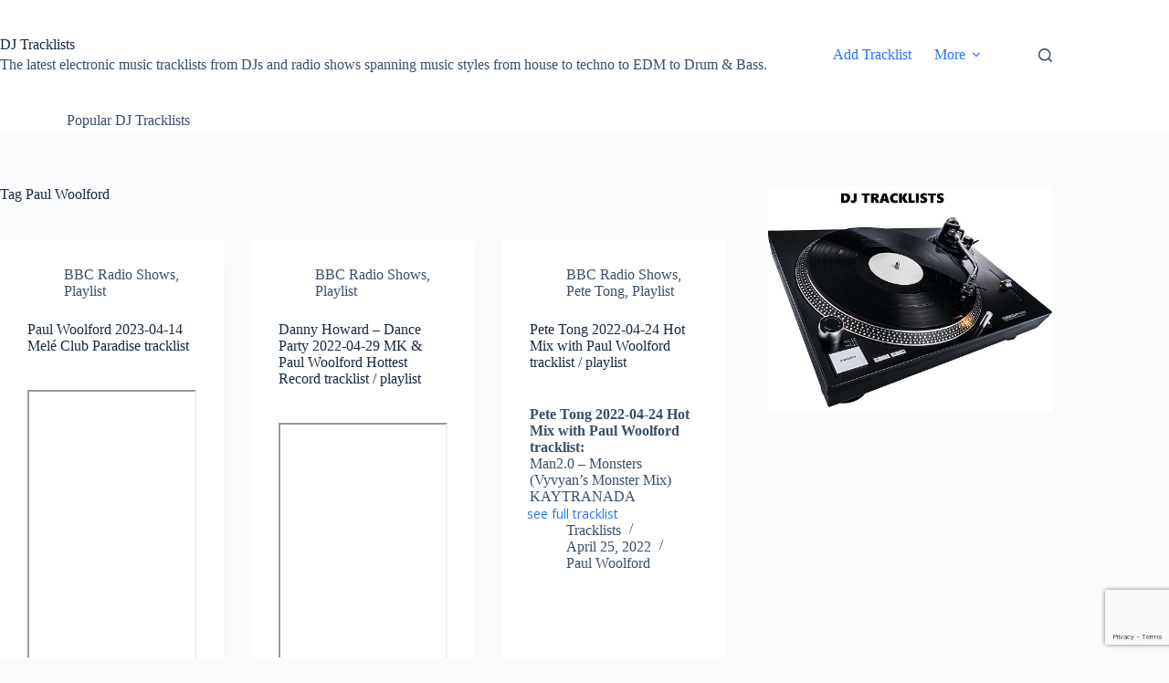

--- FILE ---
content_type: text/html; charset=UTF-8
request_url: https://tracklists.thomaslaupstad.com/tag/paul-woolford/
body_size: 19488
content:
<!doctype html>
<html lang="en-US">
<head>
	
	<meta charset="UTF-8">
	<meta name="viewport" content="width=device-width, initial-scale=1, maximum-scale=5, viewport-fit=cover">
	<link rel="profile" href="https://gmpg.org/xfn/11">

	<title>Paul Woolford &#8211; DJ Tracklists</title>
<meta name='robots' content='max-image-preview:large' />
<link rel='dns-prefetch' href='//www.googletagmanager.com' />
<link rel='dns-prefetch' href='//pagead2.googlesyndication.com' />
<link rel="alternate" type="application/rss+xml" title="DJ Tracklists &raquo; Feed" href="https://tracklists.thomaslaupstad.com/feed/" />
<link rel="alternate" type="application/rss+xml" title="DJ Tracklists &raquo; Comments Feed" href="https://tracklists.thomaslaupstad.com/comments/feed/" />
<script id="wpp-js" src="https://tracklists.thomaslaupstad.com/wp-content/plugins/wordpress-popular-posts/assets/js/wpp.min.js?ver=7.3.6" data-sampling="0" data-sampling-rate="100" data-api-url="https://tracklists.thomaslaupstad.com/wp-json/wordpress-popular-posts" data-post-id="0" data-token="2454106bb1" data-lang="0" data-debug="0"></script>
<link rel="alternate" type="application/rss+xml" title="DJ Tracklists &raquo; Paul Woolford Tag Feed" href="https://tracklists.thomaslaupstad.com/tag/paul-woolford/feed/" />
<style type="text/css" media="all">
.wpautoterms-footer{background-color:#ffffff;text-align:center;}
.wpautoterms-footer a{color:#000000;font-family:Arial, sans-serif;font-size:14px;}
.wpautoterms-footer .separator{color:#cccccc;font-family:Arial, sans-serif;font-size:14px;}</style>
<style id='wp-img-auto-sizes-contain-inline-css'>
img:is([sizes=auto i],[sizes^="auto," i]){contain-intrinsic-size:3000px 1500px}
/*# sourceURL=wp-img-auto-sizes-contain-inline-css */
</style>
<link rel='stylesheet' id='SFMCss-css' href='https://tracklists.thomaslaupstad.com/wp-content/plugins/feedburner-alternative-and-rss-redirect/css/sfm_style.css?ver=6.9' media='all' />
<link rel='stylesheet' id='SFMCSS-css' href='https://tracklists.thomaslaupstad.com/wp-content/plugins/feedburner-alternative-and-rss-redirect/css/sfm_widgetStyle.css?ver=6.9' media='all' />
<link rel='stylesheet' id='wp-block-library-css' href='https://tracklists.thomaslaupstad.com/wp-includes/css/dist/block-library/style.min.css?ver=6.9' media='all' />
<style id='global-styles-inline-css'>
:root{--wp--preset--aspect-ratio--square: 1;--wp--preset--aspect-ratio--4-3: 4/3;--wp--preset--aspect-ratio--3-4: 3/4;--wp--preset--aspect-ratio--3-2: 3/2;--wp--preset--aspect-ratio--2-3: 2/3;--wp--preset--aspect-ratio--16-9: 16/9;--wp--preset--aspect-ratio--9-16: 9/16;--wp--preset--color--black: #000000;--wp--preset--color--cyan-bluish-gray: #abb8c3;--wp--preset--color--white: #ffffff;--wp--preset--color--pale-pink: #f78da7;--wp--preset--color--vivid-red: #cf2e2e;--wp--preset--color--luminous-vivid-orange: #ff6900;--wp--preset--color--luminous-vivid-amber: #fcb900;--wp--preset--color--light-green-cyan: #7bdcb5;--wp--preset--color--vivid-green-cyan: #00d084;--wp--preset--color--pale-cyan-blue: #8ed1fc;--wp--preset--color--vivid-cyan-blue: #0693e3;--wp--preset--color--vivid-purple: #9b51e0;--wp--preset--color--palette-color-1: var(--theme-palette-color-1, #2872fa);--wp--preset--color--palette-color-2: var(--theme-palette-color-2, #1559ed);--wp--preset--color--palette-color-3: var(--theme-palette-color-3, #3A4F66);--wp--preset--color--palette-color-4: var(--theme-palette-color-4, #192a3d);--wp--preset--color--palette-color-5: var(--theme-palette-color-5, #e1e8ed);--wp--preset--color--palette-color-6: var(--theme-palette-color-6, #f2f5f7);--wp--preset--color--palette-color-7: var(--theme-palette-color-7, #FAFBFC);--wp--preset--color--palette-color-8: var(--theme-palette-color-8, #ffffff);--wp--preset--gradient--vivid-cyan-blue-to-vivid-purple: linear-gradient(135deg,rgb(6,147,227) 0%,rgb(155,81,224) 100%);--wp--preset--gradient--light-green-cyan-to-vivid-green-cyan: linear-gradient(135deg,rgb(122,220,180) 0%,rgb(0,208,130) 100%);--wp--preset--gradient--luminous-vivid-amber-to-luminous-vivid-orange: linear-gradient(135deg,rgb(252,185,0) 0%,rgb(255,105,0) 100%);--wp--preset--gradient--luminous-vivid-orange-to-vivid-red: linear-gradient(135deg,rgb(255,105,0) 0%,rgb(207,46,46) 100%);--wp--preset--gradient--very-light-gray-to-cyan-bluish-gray: linear-gradient(135deg,rgb(238,238,238) 0%,rgb(169,184,195) 100%);--wp--preset--gradient--cool-to-warm-spectrum: linear-gradient(135deg,rgb(74,234,220) 0%,rgb(151,120,209) 20%,rgb(207,42,186) 40%,rgb(238,44,130) 60%,rgb(251,105,98) 80%,rgb(254,248,76) 100%);--wp--preset--gradient--blush-light-purple: linear-gradient(135deg,rgb(255,206,236) 0%,rgb(152,150,240) 100%);--wp--preset--gradient--blush-bordeaux: linear-gradient(135deg,rgb(254,205,165) 0%,rgb(254,45,45) 50%,rgb(107,0,62) 100%);--wp--preset--gradient--luminous-dusk: linear-gradient(135deg,rgb(255,203,112) 0%,rgb(199,81,192) 50%,rgb(65,88,208) 100%);--wp--preset--gradient--pale-ocean: linear-gradient(135deg,rgb(255,245,203) 0%,rgb(182,227,212) 50%,rgb(51,167,181) 100%);--wp--preset--gradient--electric-grass: linear-gradient(135deg,rgb(202,248,128) 0%,rgb(113,206,126) 100%);--wp--preset--gradient--midnight: linear-gradient(135deg,rgb(2,3,129) 0%,rgb(40,116,252) 100%);--wp--preset--gradient--juicy-peach: linear-gradient(to right, #ffecd2 0%, #fcb69f 100%);--wp--preset--gradient--young-passion: linear-gradient(to right, #ff8177 0%, #ff867a 0%, #ff8c7f 21%, #f99185 52%, #cf556c 78%, #b12a5b 100%);--wp--preset--gradient--true-sunset: linear-gradient(to right, #fa709a 0%, #fee140 100%);--wp--preset--gradient--morpheus-den: linear-gradient(to top, #30cfd0 0%, #330867 100%);--wp--preset--gradient--plum-plate: linear-gradient(135deg, #667eea 0%, #764ba2 100%);--wp--preset--gradient--aqua-splash: linear-gradient(15deg, #13547a 0%, #80d0c7 100%);--wp--preset--gradient--love-kiss: linear-gradient(to top, #ff0844 0%, #ffb199 100%);--wp--preset--gradient--new-retrowave: linear-gradient(to top, #3b41c5 0%, #a981bb 49%, #ffc8a9 100%);--wp--preset--gradient--plum-bath: linear-gradient(to top, #cc208e 0%, #6713d2 100%);--wp--preset--gradient--high-flight: linear-gradient(to right, #0acffe 0%, #495aff 100%);--wp--preset--gradient--teen-party: linear-gradient(-225deg, #FF057C 0%, #8D0B93 50%, #321575 100%);--wp--preset--gradient--fabled-sunset: linear-gradient(-225deg, #231557 0%, #44107A 29%, #FF1361 67%, #FFF800 100%);--wp--preset--gradient--arielle-smile: radial-gradient(circle 248px at center, #16d9e3 0%, #30c7ec 47%, #46aef7 100%);--wp--preset--gradient--itmeo-branding: linear-gradient(180deg, #2af598 0%, #009efd 100%);--wp--preset--gradient--deep-blue: linear-gradient(to right, #6a11cb 0%, #2575fc 100%);--wp--preset--gradient--strong-bliss: linear-gradient(to right, #f78ca0 0%, #f9748f 19%, #fd868c 60%, #fe9a8b 100%);--wp--preset--gradient--sweet-period: linear-gradient(to top, #3f51b1 0%, #5a55ae 13%, #7b5fac 25%, #8f6aae 38%, #a86aa4 50%, #cc6b8e 62%, #f18271 75%, #f3a469 87%, #f7c978 100%);--wp--preset--gradient--purple-division: linear-gradient(to top, #7028e4 0%, #e5b2ca 100%);--wp--preset--gradient--cold-evening: linear-gradient(to top, #0c3483 0%, #a2b6df 100%, #6b8cce 100%, #a2b6df 100%);--wp--preset--gradient--mountain-rock: linear-gradient(to right, #868f96 0%, #596164 100%);--wp--preset--gradient--desert-hump: linear-gradient(to top, #c79081 0%, #dfa579 100%);--wp--preset--gradient--ethernal-constance: linear-gradient(to top, #09203f 0%, #537895 100%);--wp--preset--gradient--happy-memories: linear-gradient(-60deg, #ff5858 0%, #f09819 100%);--wp--preset--gradient--grown-early: linear-gradient(to top, #0ba360 0%, #3cba92 100%);--wp--preset--gradient--morning-salad: linear-gradient(-225deg, #B7F8DB 0%, #50A7C2 100%);--wp--preset--gradient--night-call: linear-gradient(-225deg, #AC32E4 0%, #7918F2 48%, #4801FF 100%);--wp--preset--gradient--mind-crawl: linear-gradient(-225deg, #473B7B 0%, #3584A7 51%, #30D2BE 100%);--wp--preset--gradient--angel-care: linear-gradient(-225deg, #FFE29F 0%, #FFA99F 48%, #FF719A 100%);--wp--preset--gradient--juicy-cake: linear-gradient(to top, #e14fad 0%, #f9d423 100%);--wp--preset--gradient--rich-metal: linear-gradient(to right, #d7d2cc 0%, #304352 100%);--wp--preset--gradient--mole-hall: linear-gradient(-20deg, #616161 0%, #9bc5c3 100%);--wp--preset--gradient--cloudy-knoxville: linear-gradient(120deg, #fdfbfb 0%, #ebedee 100%);--wp--preset--gradient--soft-grass: linear-gradient(to top, #c1dfc4 0%, #deecdd 100%);--wp--preset--gradient--saint-petersburg: linear-gradient(135deg, #f5f7fa 0%, #c3cfe2 100%);--wp--preset--gradient--everlasting-sky: linear-gradient(135deg, #fdfcfb 0%, #e2d1c3 100%);--wp--preset--gradient--kind-steel: linear-gradient(-20deg, #e9defa 0%, #fbfcdb 100%);--wp--preset--gradient--over-sun: linear-gradient(60deg, #abecd6 0%, #fbed96 100%);--wp--preset--gradient--premium-white: linear-gradient(to top, #d5d4d0 0%, #d5d4d0 1%, #eeeeec 31%, #efeeec 75%, #e9e9e7 100%);--wp--preset--gradient--clean-mirror: linear-gradient(45deg, #93a5cf 0%, #e4efe9 100%);--wp--preset--gradient--wild-apple: linear-gradient(to top, #d299c2 0%, #fef9d7 100%);--wp--preset--gradient--snow-again: linear-gradient(to top, #e6e9f0 0%, #eef1f5 100%);--wp--preset--gradient--confident-cloud: linear-gradient(to top, #dad4ec 0%, #dad4ec 1%, #f3e7e9 100%);--wp--preset--gradient--glass-water: linear-gradient(to top, #dfe9f3 0%, white 100%);--wp--preset--gradient--perfect-white: linear-gradient(-225deg, #E3FDF5 0%, #FFE6FA 100%);--wp--preset--font-size--small: 13px;--wp--preset--font-size--medium: 20px;--wp--preset--font-size--large: clamp(22px, 1.375rem + ((1vw - 3.2px) * 0.625), 30px);--wp--preset--font-size--x-large: clamp(30px, 1.875rem + ((1vw - 3.2px) * 1.563), 50px);--wp--preset--font-size--xx-large: clamp(45px, 2.813rem + ((1vw - 3.2px) * 2.734), 80px);--wp--preset--spacing--20: 0.44rem;--wp--preset--spacing--30: 0.67rem;--wp--preset--spacing--40: 1rem;--wp--preset--spacing--50: 1.5rem;--wp--preset--spacing--60: 2.25rem;--wp--preset--spacing--70: 3.38rem;--wp--preset--spacing--80: 5.06rem;--wp--preset--shadow--natural: 6px 6px 9px rgba(0, 0, 0, 0.2);--wp--preset--shadow--deep: 12px 12px 50px rgba(0, 0, 0, 0.4);--wp--preset--shadow--sharp: 6px 6px 0px rgba(0, 0, 0, 0.2);--wp--preset--shadow--outlined: 6px 6px 0px -3px rgb(255, 255, 255), 6px 6px rgb(0, 0, 0);--wp--preset--shadow--crisp: 6px 6px 0px rgb(0, 0, 0);}:root { --wp--style--global--content-size: var(--theme-block-max-width);--wp--style--global--wide-size: var(--theme-block-wide-max-width); }:where(body) { margin: 0; }.wp-site-blocks > .alignleft { float: left; margin-right: 2em; }.wp-site-blocks > .alignright { float: right; margin-left: 2em; }.wp-site-blocks > .aligncenter { justify-content: center; margin-left: auto; margin-right: auto; }:where(.wp-site-blocks) > * { margin-block-start: var(--theme-content-spacing); margin-block-end: 0; }:where(.wp-site-blocks) > :first-child { margin-block-start: 0; }:where(.wp-site-blocks) > :last-child { margin-block-end: 0; }:root { --wp--style--block-gap: var(--theme-content-spacing); }:root :where(.is-layout-flow) > :first-child{margin-block-start: 0;}:root :where(.is-layout-flow) > :last-child{margin-block-end: 0;}:root :where(.is-layout-flow) > *{margin-block-start: var(--theme-content-spacing);margin-block-end: 0;}:root :where(.is-layout-constrained) > :first-child{margin-block-start: 0;}:root :where(.is-layout-constrained) > :last-child{margin-block-end: 0;}:root :where(.is-layout-constrained) > *{margin-block-start: var(--theme-content-spacing);margin-block-end: 0;}:root :where(.is-layout-flex){gap: var(--theme-content-spacing);}:root :where(.is-layout-grid){gap: var(--theme-content-spacing);}.is-layout-flow > .alignleft{float: left;margin-inline-start: 0;margin-inline-end: 2em;}.is-layout-flow > .alignright{float: right;margin-inline-start: 2em;margin-inline-end: 0;}.is-layout-flow > .aligncenter{margin-left: auto !important;margin-right: auto !important;}.is-layout-constrained > .alignleft{float: left;margin-inline-start: 0;margin-inline-end: 2em;}.is-layout-constrained > .alignright{float: right;margin-inline-start: 2em;margin-inline-end: 0;}.is-layout-constrained > .aligncenter{margin-left: auto !important;margin-right: auto !important;}.is-layout-constrained > :where(:not(.alignleft):not(.alignright):not(.alignfull)){max-width: var(--wp--style--global--content-size);margin-left: auto !important;margin-right: auto !important;}.is-layout-constrained > .alignwide{max-width: var(--wp--style--global--wide-size);}body .is-layout-flex{display: flex;}.is-layout-flex{flex-wrap: wrap;align-items: center;}.is-layout-flex > :is(*, div){margin: 0;}body .is-layout-grid{display: grid;}.is-layout-grid > :is(*, div){margin: 0;}body{padding-top: 0px;padding-right: 0px;padding-bottom: 0px;padding-left: 0px;}:root :where(.wp-element-button, .wp-block-button__link){font-style: inherit;font-weight: inherit;letter-spacing: inherit;text-transform: inherit;}.has-black-color{color: var(--wp--preset--color--black) !important;}.has-cyan-bluish-gray-color{color: var(--wp--preset--color--cyan-bluish-gray) !important;}.has-white-color{color: var(--wp--preset--color--white) !important;}.has-pale-pink-color{color: var(--wp--preset--color--pale-pink) !important;}.has-vivid-red-color{color: var(--wp--preset--color--vivid-red) !important;}.has-luminous-vivid-orange-color{color: var(--wp--preset--color--luminous-vivid-orange) !important;}.has-luminous-vivid-amber-color{color: var(--wp--preset--color--luminous-vivid-amber) !important;}.has-light-green-cyan-color{color: var(--wp--preset--color--light-green-cyan) !important;}.has-vivid-green-cyan-color{color: var(--wp--preset--color--vivid-green-cyan) !important;}.has-pale-cyan-blue-color{color: var(--wp--preset--color--pale-cyan-blue) !important;}.has-vivid-cyan-blue-color{color: var(--wp--preset--color--vivid-cyan-blue) !important;}.has-vivid-purple-color{color: var(--wp--preset--color--vivid-purple) !important;}.has-palette-color-1-color{color: var(--wp--preset--color--palette-color-1) !important;}.has-palette-color-2-color{color: var(--wp--preset--color--palette-color-2) !important;}.has-palette-color-3-color{color: var(--wp--preset--color--palette-color-3) !important;}.has-palette-color-4-color{color: var(--wp--preset--color--palette-color-4) !important;}.has-palette-color-5-color{color: var(--wp--preset--color--palette-color-5) !important;}.has-palette-color-6-color{color: var(--wp--preset--color--palette-color-6) !important;}.has-palette-color-7-color{color: var(--wp--preset--color--palette-color-7) !important;}.has-palette-color-8-color{color: var(--wp--preset--color--palette-color-8) !important;}.has-black-background-color{background-color: var(--wp--preset--color--black) !important;}.has-cyan-bluish-gray-background-color{background-color: var(--wp--preset--color--cyan-bluish-gray) !important;}.has-white-background-color{background-color: var(--wp--preset--color--white) !important;}.has-pale-pink-background-color{background-color: var(--wp--preset--color--pale-pink) !important;}.has-vivid-red-background-color{background-color: var(--wp--preset--color--vivid-red) !important;}.has-luminous-vivid-orange-background-color{background-color: var(--wp--preset--color--luminous-vivid-orange) !important;}.has-luminous-vivid-amber-background-color{background-color: var(--wp--preset--color--luminous-vivid-amber) !important;}.has-light-green-cyan-background-color{background-color: var(--wp--preset--color--light-green-cyan) !important;}.has-vivid-green-cyan-background-color{background-color: var(--wp--preset--color--vivid-green-cyan) !important;}.has-pale-cyan-blue-background-color{background-color: var(--wp--preset--color--pale-cyan-blue) !important;}.has-vivid-cyan-blue-background-color{background-color: var(--wp--preset--color--vivid-cyan-blue) !important;}.has-vivid-purple-background-color{background-color: var(--wp--preset--color--vivid-purple) !important;}.has-palette-color-1-background-color{background-color: var(--wp--preset--color--palette-color-1) !important;}.has-palette-color-2-background-color{background-color: var(--wp--preset--color--palette-color-2) !important;}.has-palette-color-3-background-color{background-color: var(--wp--preset--color--palette-color-3) !important;}.has-palette-color-4-background-color{background-color: var(--wp--preset--color--palette-color-4) !important;}.has-palette-color-5-background-color{background-color: var(--wp--preset--color--palette-color-5) !important;}.has-palette-color-6-background-color{background-color: var(--wp--preset--color--palette-color-6) !important;}.has-palette-color-7-background-color{background-color: var(--wp--preset--color--palette-color-7) !important;}.has-palette-color-8-background-color{background-color: var(--wp--preset--color--palette-color-8) !important;}.has-black-border-color{border-color: var(--wp--preset--color--black) !important;}.has-cyan-bluish-gray-border-color{border-color: var(--wp--preset--color--cyan-bluish-gray) !important;}.has-white-border-color{border-color: var(--wp--preset--color--white) !important;}.has-pale-pink-border-color{border-color: var(--wp--preset--color--pale-pink) !important;}.has-vivid-red-border-color{border-color: var(--wp--preset--color--vivid-red) !important;}.has-luminous-vivid-orange-border-color{border-color: var(--wp--preset--color--luminous-vivid-orange) !important;}.has-luminous-vivid-amber-border-color{border-color: var(--wp--preset--color--luminous-vivid-amber) !important;}.has-light-green-cyan-border-color{border-color: var(--wp--preset--color--light-green-cyan) !important;}.has-vivid-green-cyan-border-color{border-color: var(--wp--preset--color--vivid-green-cyan) !important;}.has-pale-cyan-blue-border-color{border-color: var(--wp--preset--color--pale-cyan-blue) !important;}.has-vivid-cyan-blue-border-color{border-color: var(--wp--preset--color--vivid-cyan-blue) !important;}.has-vivid-purple-border-color{border-color: var(--wp--preset--color--vivid-purple) !important;}.has-palette-color-1-border-color{border-color: var(--wp--preset--color--palette-color-1) !important;}.has-palette-color-2-border-color{border-color: var(--wp--preset--color--palette-color-2) !important;}.has-palette-color-3-border-color{border-color: var(--wp--preset--color--palette-color-3) !important;}.has-palette-color-4-border-color{border-color: var(--wp--preset--color--palette-color-4) !important;}.has-palette-color-5-border-color{border-color: var(--wp--preset--color--palette-color-5) !important;}.has-palette-color-6-border-color{border-color: var(--wp--preset--color--palette-color-6) !important;}.has-palette-color-7-border-color{border-color: var(--wp--preset--color--palette-color-7) !important;}.has-palette-color-8-border-color{border-color: var(--wp--preset--color--palette-color-8) !important;}.has-vivid-cyan-blue-to-vivid-purple-gradient-background{background: var(--wp--preset--gradient--vivid-cyan-blue-to-vivid-purple) !important;}.has-light-green-cyan-to-vivid-green-cyan-gradient-background{background: var(--wp--preset--gradient--light-green-cyan-to-vivid-green-cyan) !important;}.has-luminous-vivid-amber-to-luminous-vivid-orange-gradient-background{background: var(--wp--preset--gradient--luminous-vivid-amber-to-luminous-vivid-orange) !important;}.has-luminous-vivid-orange-to-vivid-red-gradient-background{background: var(--wp--preset--gradient--luminous-vivid-orange-to-vivid-red) !important;}.has-very-light-gray-to-cyan-bluish-gray-gradient-background{background: var(--wp--preset--gradient--very-light-gray-to-cyan-bluish-gray) !important;}.has-cool-to-warm-spectrum-gradient-background{background: var(--wp--preset--gradient--cool-to-warm-spectrum) !important;}.has-blush-light-purple-gradient-background{background: var(--wp--preset--gradient--blush-light-purple) !important;}.has-blush-bordeaux-gradient-background{background: var(--wp--preset--gradient--blush-bordeaux) !important;}.has-luminous-dusk-gradient-background{background: var(--wp--preset--gradient--luminous-dusk) !important;}.has-pale-ocean-gradient-background{background: var(--wp--preset--gradient--pale-ocean) !important;}.has-electric-grass-gradient-background{background: var(--wp--preset--gradient--electric-grass) !important;}.has-midnight-gradient-background{background: var(--wp--preset--gradient--midnight) !important;}.has-juicy-peach-gradient-background{background: var(--wp--preset--gradient--juicy-peach) !important;}.has-young-passion-gradient-background{background: var(--wp--preset--gradient--young-passion) !important;}.has-true-sunset-gradient-background{background: var(--wp--preset--gradient--true-sunset) !important;}.has-morpheus-den-gradient-background{background: var(--wp--preset--gradient--morpheus-den) !important;}.has-plum-plate-gradient-background{background: var(--wp--preset--gradient--plum-plate) !important;}.has-aqua-splash-gradient-background{background: var(--wp--preset--gradient--aqua-splash) !important;}.has-love-kiss-gradient-background{background: var(--wp--preset--gradient--love-kiss) !important;}.has-new-retrowave-gradient-background{background: var(--wp--preset--gradient--new-retrowave) !important;}.has-plum-bath-gradient-background{background: var(--wp--preset--gradient--plum-bath) !important;}.has-high-flight-gradient-background{background: var(--wp--preset--gradient--high-flight) !important;}.has-teen-party-gradient-background{background: var(--wp--preset--gradient--teen-party) !important;}.has-fabled-sunset-gradient-background{background: var(--wp--preset--gradient--fabled-sunset) !important;}.has-arielle-smile-gradient-background{background: var(--wp--preset--gradient--arielle-smile) !important;}.has-itmeo-branding-gradient-background{background: var(--wp--preset--gradient--itmeo-branding) !important;}.has-deep-blue-gradient-background{background: var(--wp--preset--gradient--deep-blue) !important;}.has-strong-bliss-gradient-background{background: var(--wp--preset--gradient--strong-bliss) !important;}.has-sweet-period-gradient-background{background: var(--wp--preset--gradient--sweet-period) !important;}.has-purple-division-gradient-background{background: var(--wp--preset--gradient--purple-division) !important;}.has-cold-evening-gradient-background{background: var(--wp--preset--gradient--cold-evening) !important;}.has-mountain-rock-gradient-background{background: var(--wp--preset--gradient--mountain-rock) !important;}.has-desert-hump-gradient-background{background: var(--wp--preset--gradient--desert-hump) !important;}.has-ethernal-constance-gradient-background{background: var(--wp--preset--gradient--ethernal-constance) !important;}.has-happy-memories-gradient-background{background: var(--wp--preset--gradient--happy-memories) !important;}.has-grown-early-gradient-background{background: var(--wp--preset--gradient--grown-early) !important;}.has-morning-salad-gradient-background{background: var(--wp--preset--gradient--morning-salad) !important;}.has-night-call-gradient-background{background: var(--wp--preset--gradient--night-call) !important;}.has-mind-crawl-gradient-background{background: var(--wp--preset--gradient--mind-crawl) !important;}.has-angel-care-gradient-background{background: var(--wp--preset--gradient--angel-care) !important;}.has-juicy-cake-gradient-background{background: var(--wp--preset--gradient--juicy-cake) !important;}.has-rich-metal-gradient-background{background: var(--wp--preset--gradient--rich-metal) !important;}.has-mole-hall-gradient-background{background: var(--wp--preset--gradient--mole-hall) !important;}.has-cloudy-knoxville-gradient-background{background: var(--wp--preset--gradient--cloudy-knoxville) !important;}.has-soft-grass-gradient-background{background: var(--wp--preset--gradient--soft-grass) !important;}.has-saint-petersburg-gradient-background{background: var(--wp--preset--gradient--saint-petersburg) !important;}.has-everlasting-sky-gradient-background{background: var(--wp--preset--gradient--everlasting-sky) !important;}.has-kind-steel-gradient-background{background: var(--wp--preset--gradient--kind-steel) !important;}.has-over-sun-gradient-background{background: var(--wp--preset--gradient--over-sun) !important;}.has-premium-white-gradient-background{background: var(--wp--preset--gradient--premium-white) !important;}.has-clean-mirror-gradient-background{background: var(--wp--preset--gradient--clean-mirror) !important;}.has-wild-apple-gradient-background{background: var(--wp--preset--gradient--wild-apple) !important;}.has-snow-again-gradient-background{background: var(--wp--preset--gradient--snow-again) !important;}.has-confident-cloud-gradient-background{background: var(--wp--preset--gradient--confident-cloud) !important;}.has-glass-water-gradient-background{background: var(--wp--preset--gradient--glass-water) !important;}.has-perfect-white-gradient-background{background: var(--wp--preset--gradient--perfect-white) !important;}.has-small-font-size{font-size: var(--wp--preset--font-size--small) !important;}.has-medium-font-size{font-size: var(--wp--preset--font-size--medium) !important;}.has-large-font-size{font-size: var(--wp--preset--font-size--large) !important;}.has-x-large-font-size{font-size: var(--wp--preset--font-size--x-large) !important;}.has-xx-large-font-size{font-size: var(--wp--preset--font-size--xx-large) !important;}
:root :where(.wp-block-pullquote){font-size: clamp(0.984em, 0.984rem + ((1vw - 0.2em) * 0.645), 1.5em);line-height: 1.6;}
/*# sourceURL=global-styles-inline-css */
</style>
<link rel='stylesheet' id='wpautoterms_css-css' href='https://tracklists.thomaslaupstad.com/wp-content/plugins/auto-terms-of-service-and-privacy-policy/css/wpautoterms.css?ver=6.9' media='all' />
<link rel='stylesheet' id='contact-form-7-css' href='https://tracklists.thomaslaupstad.com/wp-content/plugins/contact-form-7/includes/css/styles.css?ver=6.1.4' media='all' />
<link rel='stylesheet' id='usp_style-css' href='https://tracklists.thomaslaupstad.com/wp-content/plugins/user-submitted-posts/resources/usp.css?ver=20260113' media='all' />
<link rel='stylesheet' id='wordpress-popular-posts-css-css' href='https://tracklists.thomaslaupstad.com/wp-content/plugins/wordpress-popular-posts/assets/css/wpp.css?ver=7.3.6' media='all' />
<link rel='stylesheet' id='ct-main-styles-css' href='https://tracklists.thomaslaupstad.com/wp-content/themes/blocksy/static/bundle/main.min.css?ver=2.1.25' media='all' />
<link rel='stylesheet' id='ct-page-title-styles-css' href='https://tracklists.thomaslaupstad.com/wp-content/themes/blocksy/static/bundle/page-title.min.css?ver=2.1.25' media='all' />
<link rel='stylesheet' id='ct-sidebar-styles-css' href='https://tracklists.thomaslaupstad.com/wp-content/themes/blocksy/static/bundle/sidebar.min.css?ver=2.1.25' media='all' />
<link rel='stylesheet' id='ct-cf-7-styles-css' href='https://tracklists.thomaslaupstad.com/wp-content/themes/blocksy/static/bundle/cf-7.min.css?ver=2.1.25' media='all' />
<link rel='stylesheet' id='ecae-frontend-css' href='https://tracklists.thomaslaupstad.com/wp-content/plugins/easy-custom-auto-excerpt/assets/style-frontend.css?ver=2.5.0' media='all' />
<style id='ecae-frontend-inline-css'>
@import url(https://fonts.googleapis.com/css?family=Open+Sans:300italic,400italic,600italic,700italic,800italic,400,300,600,700,800&subset=latin,cyrillic-ext,latin-ext);span.ecae-button { font-family: 'Open Sans', Helvetica, Arial, sans-serif; }
/*# sourceURL=ecae-frontend-inline-css */
</style>
<link rel='stylesheet' id='ecae-buttonskin-none-css' href='https://tracklists.thomaslaupstad.com/wp-content/plugins/easy-custom-auto-excerpt/buttons/ecae-buttonskin-none.css?ver=2.5.0' media='all' />
<script src="https://tracklists.thomaslaupstad.com/wp-includes/js/jquery/jquery.min.js?ver=3.7.1" id="jquery-core-js"></script>
<script src="https://tracklists.thomaslaupstad.com/wp-includes/js/jquery/jquery-migrate.min.js?ver=3.4.1" id="jquery-migrate-js"></script>
<script src="https://tracklists.thomaslaupstad.com/wp-includes/js/dist/dom-ready.min.js?ver=f77871ff7694fffea381" id="wp-dom-ready-js"></script>
<script src="https://tracklists.thomaslaupstad.com/wp-content/plugins/auto-terms-of-service-and-privacy-policy/js/base.js?ver=3.0.4" id="wpautoterms_base-js"></script>
<script src="https://tracklists.thomaslaupstad.com/wp-content/plugins/user-submitted-posts/resources/jquery.cookie.js?ver=20260113" id="usp_cookie-js"></script>
<script src="https://tracklists.thomaslaupstad.com/wp-content/plugins/user-submitted-posts/resources/jquery.parsley.min.js?ver=20260113" id="usp_parsley-js"></script>
<script id="usp_core-js-before">
var usp_custom_field = "usp_custom_field"; var usp_custom_field_2 = ""; var usp_custom_checkbox = "usp_custom_checkbox"; var usp_case_sensitivity = "false"; var usp_min_images = 0; var usp_max_images = 1; var usp_parsley_error = "Incorrect response."; var usp_multiple_cats = 0; var usp_existing_tags = 0; var usp_recaptcha_disp = "hide"; var usp_recaptcha_vers = "2"; var usp_recaptcha_key = ""; var challenge_nonce = "af224e4a11"; var ajax_url = "https:\/\/tracklists.thomaslaupstad.com\/wp-admin\/admin-ajax.php"; 
//# sourceURL=usp_core-js-before
</script>
<script src="https://tracklists.thomaslaupstad.com/wp-content/plugins/user-submitted-posts/resources/jquery.usp.core.js?ver=20260113" id="usp_core-js"></script>

<!-- Google tag (gtag.js) snippet added by Site Kit -->
<!-- Google Analytics snippet added by Site Kit -->
<script src="https://www.googletagmanager.com/gtag/js?id=G-SEEXGVSDH4" id="google_gtagjs-js" async></script>
<script id="google_gtagjs-js-after">
window.dataLayer = window.dataLayer || [];function gtag(){dataLayer.push(arguments);}
gtag("set","linker",{"domains":["tracklists.thomaslaupstad.com"]});
gtag("js", new Date());
gtag("set", "developer_id.dZTNiMT", true);
gtag("config", "G-SEEXGVSDH4");
//# sourceURL=google_gtagjs-js-after
</script>
<link rel="https://api.w.org/" href="https://tracklists.thomaslaupstad.com/wp-json/" /><link rel="alternate" title="JSON" type="application/json" href="https://tracklists.thomaslaupstad.com/wp-json/wp/v2/tags/2042" /><link rel="EditURI" type="application/rsd+xml" title="RSD" href="https://tracklists.thomaslaupstad.com/xmlrpc.php?rsd" />
<meta name="generator" content="WordPress 6.9" />
 <meta name="follow.[base64]" content="A0Zdnrw4UtZeBdy44GQc"/><meta name="generator" content="Site Kit by Google 1.170.0" />            <style id="wpp-loading-animation-styles">@-webkit-keyframes bgslide{from{background-position-x:0}to{background-position-x:-200%}}@keyframes bgslide{from{background-position-x:0}to{background-position-x:-200%}}.wpp-widget-block-placeholder,.wpp-shortcode-placeholder{margin:0 auto;width:60px;height:3px;background:#dd3737;background:linear-gradient(90deg,#dd3737 0%,#571313 10%,#dd3737 100%);background-size:200% auto;border-radius:3px;-webkit-animation:bgslide 1s infinite linear;animation:bgslide 1s infinite linear}</style>
            <style data-context="foundation-flickity-css">/*! Flickity v2.0.2
http://flickity.metafizzy.co
---------------------------------------------- */.flickity-enabled{position:relative}.flickity-enabled:focus{outline:0}.flickity-viewport{overflow:hidden;position:relative;height:100%}.flickity-slider{position:absolute;width:100%;height:100%}.flickity-enabled.is-draggable{-webkit-tap-highlight-color:transparent;tap-highlight-color:transparent;-webkit-user-select:none;-moz-user-select:none;-ms-user-select:none;user-select:none}.flickity-enabled.is-draggable .flickity-viewport{cursor:move;cursor:-webkit-grab;cursor:grab}.flickity-enabled.is-draggable .flickity-viewport.is-pointer-down{cursor:-webkit-grabbing;cursor:grabbing}.flickity-prev-next-button{position:absolute;top:50%;width:44px;height:44px;border:none;border-radius:50%;background:#fff;background:hsla(0,0%,100%,.75);cursor:pointer;-webkit-transform:translateY(-50%);transform:translateY(-50%)}.flickity-prev-next-button:hover{background:#fff}.flickity-prev-next-button:focus{outline:0;box-shadow:0 0 0 5px #09f}.flickity-prev-next-button:active{opacity:.6}.flickity-prev-next-button.previous{left:10px}.flickity-prev-next-button.next{right:10px}.flickity-rtl .flickity-prev-next-button.previous{left:auto;right:10px}.flickity-rtl .flickity-prev-next-button.next{right:auto;left:10px}.flickity-prev-next-button:disabled{opacity:.3;cursor:auto}.flickity-prev-next-button svg{position:absolute;left:20%;top:20%;width:60%;height:60%}.flickity-prev-next-button .arrow{fill:#333}.flickity-page-dots{position:absolute;width:100%;bottom:-25px;padding:0;margin:0;list-style:none;text-align:center;line-height:1}.flickity-rtl .flickity-page-dots{direction:rtl}.flickity-page-dots .dot{display:inline-block;width:10px;height:10px;margin:0 8px;background:#333;border-radius:50%;opacity:.25;cursor:pointer}.flickity-page-dots .dot.is-selected{opacity:1}</style><style data-context="foundation-slideout-css">.slideout-menu{position:fixed;left:0;top:0;bottom:0;right:auto;z-index:0;width:256px;overflow-y:auto;-webkit-overflow-scrolling:touch;display:none}.slideout-menu.pushit-right{left:auto;right:0}.slideout-panel{position:relative;z-index:1;will-change:transform}.slideout-open,.slideout-open .slideout-panel,.slideout-open body{overflow:hidden}.slideout-open .slideout-menu{display:block}.pushit{display:none}</style><noscript><link rel='stylesheet' href='https://tracklists.thomaslaupstad.com/wp-content/themes/blocksy/static/bundle/no-scripts.min.css' type='text/css'></noscript>
<style id="ct-main-styles-inline-css">[data-header*="type-1"] .ct-header [data-row*="bottom"] {--height:20px;background-color:var(--theme-palette-color-8);background-image:none;--theme-border-top:none;--theme-border-bottom:none;--theme-box-shadow:none;} [data-header*="type-1"] .ct-header [data-row*="bottom"] > div {--theme-border-top:none;--theme-border-bottom:none;} [data-header*="type-1"] .ct-header [data-id="logo"] .site-title {--theme-font-weight:700;--theme-font-size:25px;--theme-line-height:1.5;--theme-link-initial-color:var(--theme-palette-color-4);} [data-header*="type-1"] .ct-header [data-id="logo"] .site-description {--theme-font-weight:500;--theme-font-size:13px;} [data-header*="type-1"] .ct-header [data-id="menu"] > ul > li > a {--theme-font-weight:700;--theme-text-transform:uppercase;--theme-font-size:12px;--theme-line-height:1.3;--theme-link-initial-color:var(--color);} [data-header*="type-1"] .ct-header [data-id="menu"] .sub-menu .ct-menu-link {--theme-link-initial-color:#ffffff;--theme-font-weight:500;--theme-font-size:12px;} [data-header*="type-1"] .ct-header [data-id="menu"] .sub-menu {--dropdown-divider:1px dashed rgba(255, 255, 255, 0.1);--theme-box-shadow:0px 10px 20px rgba(41, 51, 61, 0.1);--theme-border-radius:0px 0px 2px 2px;} [data-header*="type-1"] .ct-header [data-id="menu-secondary"] > ul > li > a {--theme-font-weight:700;--theme-text-transform:uppercase;--theme-font-size:12px;--theme-line-height:1.3;--theme-link-initial-color:var(--theme-text-color);} [data-header*="type-1"] .ct-header [data-id="menu-secondary"] .sub-menu .ct-menu-link {--theme-link-initial-color:var(--theme-palette-color-8);--theme-font-weight:500;--theme-font-size:12px;} [data-header*="type-1"] .ct-header [data-id="menu-secondary"] .sub-menu {--dropdown-divider:1px dashed rgba(255, 255, 255, 0.1);--theme-box-shadow:0px 10px 20px rgba(41, 51, 61, 0.1);--theme-border-radius:0px 0px 2px 2px;} [data-header*="type-1"] .ct-header [data-row*="middle"] {--height:120px;background-color:var(--theme-palette-color-8);background-image:none;--theme-border-top:none;--theme-border-bottom:none;--theme-box-shadow:none;} [data-header*="type-1"] .ct-header [data-row*="middle"] > div {--theme-border-top:none;--theme-border-bottom:none;} [data-header*="type-1"] [data-id="mobile-menu"] {--theme-font-weight:700;--theme-font-size:20px;--theme-link-initial-color:#ffffff;--mobile-menu-divider:none;} [data-header*="type-1"] #offcanvas {--theme-box-shadow:0px 0px 70px rgba(0, 0, 0, 0.35);--side-panel-width:500px;--panel-content-height:100%;} [data-header*="type-1"] #offcanvas .ct-panel-inner {background-color:rgba(18, 21, 25, 0.98);} [data-header*="type-1"] #search-modal .ct-search-results {--theme-font-weight:500;--theme-font-size:14px;--theme-line-height:1.4;} [data-header*="type-1"] #search-modal .ct-search-form {--theme-link-initial-color:#ffffff;--theme-form-text-initial-color:#ffffff;--theme-form-text-focus-color:#ffffff;--theme-form-field-border-initial-color:rgba(255, 255, 255, 0.2);--theme-button-text-initial-color:rgba(255, 255, 255, 0.7);--theme-button-text-hover-color:#ffffff;--theme-button-background-initial-color:var(--theme-palette-color-1);--theme-button-background-hover-color:var(--theme-palette-color-1);} [data-header*="type-1"] #search-modal {background-color:rgba(18, 21, 25, 0.98);} [data-header*="type-1"] .ct-header [data-id="text"] {--max-width:100%;--theme-font-size:15px;--theme-line-height:1.3;} [data-header*="type-1"] [data-id="trigger"] {--theme-icon-size:18px;} [data-header*="type-1"] {--header-height:140px;} [data-header*="type-1"] .ct-header {background-image:none;} [data-footer*="type-1"] .ct-footer [data-row*="bottom"] > div {--container-spacing:25px;--theme-border:none;--theme-border-top:none;--theme-border-bottom:none;--grid-template-columns:initial;} [data-footer*="type-1"] .ct-footer [data-row*="bottom"] .widget-title {--theme-font-size:16px;} [data-footer*="type-1"] .ct-footer [data-row*="bottom"] {--theme-border-top:none;--theme-border-bottom:none;background-color:transparent;} [data-footer*="type-1"] [data-id="copyright"] {--theme-font-weight:400;--theme-font-size:15px;--theme-line-height:1.3;} [data-footer*="type-1"] .ct-footer {background-color:var(--theme-palette-color-6);}:root {--theme-font-family:var(--theme-font-stack-default);--theme-font-weight:400;--theme-text-transform:none;--theme-text-decoration:none;--theme-font-size:16px;--theme-line-height:1.65;--theme-letter-spacing:0em;--theme-button-font-weight:500;--theme-button-font-size:15px;--has-classic-forms:var(--true);--has-modern-forms:var(--false);--theme-form-field-border-initial-color:var(--theme-border-color);--theme-form-field-border-focus-color:var(--theme-palette-color-1);--theme-form-selection-field-initial-color:var(--theme-border-color);--theme-form-selection-field-active-color:var(--theme-palette-color-1);--theme-palette-color-1:#2872fa;--theme-palette-color-2:#1559ed;--theme-palette-color-3:#3A4F66;--theme-palette-color-4:#192a3d;--theme-palette-color-5:#e1e8ed;--theme-palette-color-6:#f2f5f7;--theme-palette-color-7:#FAFBFC;--theme-palette-color-8:#ffffff;--theme-text-color:var(--theme-palette-color-3);--theme-link-initial-color:var(--theme-palette-color-1);--theme-link-hover-color:var(--theme-palette-color-2);--theme-selection-text-color:#ffffff;--theme-selection-background-color:var(--theme-palette-color-1);--theme-border-color:var(--theme-palette-color-5);--theme-headings-color:var(--theme-palette-color-4);--theme-content-spacing:1.5em;--theme-button-min-height:40px;--theme-button-shadow:none;--theme-button-transform:none;--theme-button-text-initial-color:#ffffff;--theme-button-text-hover-color:#ffffff;--theme-button-background-initial-color:var(--theme-palette-color-1);--theme-button-background-hover-color:var(--theme-palette-color-2);--theme-button-border:none;--theme-button-padding:5px 20px;--theme-normal-container-max-width:1290px;--theme-content-vertical-spacing:60px;--theme-container-edge-spacing:90vw;--theme-narrow-container-max-width:750px;--theme-wide-offset:130px;}h1 {--theme-font-weight:700;--theme-font-size:40px;--theme-line-height:1.5;}h2 {--theme-font-weight:700;--theme-font-size:35px;--theme-line-height:1.5;}h3 {--theme-font-weight:700;--theme-font-size:30px;--theme-line-height:1.5;}h4 {--theme-font-weight:700;--theme-font-size:25px;--theme-line-height:1.5;}h5 {--theme-font-weight:700;--theme-font-size:20px;--theme-line-height:1.5;}h6 {--theme-font-weight:700;--theme-font-size:16px;--theme-line-height:1.5;}.wp-block-pullquote {--theme-font-family:Georgia;--theme-font-weight:600;--theme-font-size:25px;}pre, code, samp, kbd {--theme-font-family:monospace;--theme-font-weight:400;--theme-font-size:16px;}figcaption {--theme-font-size:14px;}.ct-sidebar .widget-title {--theme-font-size:20px;}.ct-breadcrumbs {--theme-font-weight:600;--theme-text-transform:uppercase;--theme-font-size:12px;}body {background-color:var(--theme-palette-color-7);background-image:none;} [data-prefix="single_blog_post"] .entry-header .page-title {--theme-font-size:30px;} [data-prefix="single_blog_post"] .entry-header .entry-meta {--theme-font-weight:600;--theme-text-transform:uppercase;--theme-font-size:12px;--theme-line-height:1.3;} [data-prefix="categories"] .entry-header .page-title {--theme-font-size:30px;} [data-prefix="categories"] .entry-header .entry-meta {--theme-font-weight:600;--theme-text-transform:uppercase;--theme-font-size:12px;--theme-line-height:1.3;} [data-prefix="search"] .entry-header .page-title {--theme-font-size:30px;} [data-prefix="search"] .entry-header .entry-meta {--theme-font-weight:600;--theme-text-transform:uppercase;--theme-font-size:12px;--theme-line-height:1.3;} [data-prefix="author"] .entry-header .page-title {--theme-font-size:30px;} [data-prefix="author"] .entry-header .entry-meta {--theme-font-weight:600;--theme-text-transform:uppercase;--theme-font-size:12px;--theme-line-height:1.3;} [data-prefix="author"] .hero-section[data-type="type-2"] {background-color:var(--theme-palette-color-6);background-image:none;--container-padding:50px 0px;} [data-prefix="single_page"] .entry-header .page-title {--theme-font-size:30px;} [data-prefix="single_page"] .entry-header .entry-meta {--theme-font-weight:600;--theme-text-transform:uppercase;--theme-font-size:12px;--theme-line-height:1.3;} [data-prefix="wpautoterms_page_single"] .entry-header .page-title {--theme-font-size:30px;} [data-prefix="wpautoterms_page_single"] .entry-header .entry-meta {--theme-font-weight:600;--theme-text-transform:uppercase;--theme-font-size:12px;--theme-line-height:1.3;} [data-prefix="wpautoterms_page_archive"] .entry-header .page-title {--theme-font-size:30px;} [data-prefix="wpautoterms_page_archive"] .entry-header .entry-meta {--theme-font-weight:600;--theme-text-transform:uppercase;--theme-font-size:12px;--theme-line-height:1.3;} [data-prefix="notification_single"] .entry-header .page-title {--theme-font-size:30px;} [data-prefix="notification_single"] .entry-header .entry-meta {--theme-font-weight:600;--theme-text-transform:uppercase;--theme-font-size:12px;--theme-line-height:1.3;} [data-prefix="notification_archive"] .entry-header .page-title {--theme-font-size:30px;} [data-prefix="notification_archive"] .entry-header .entry-meta {--theme-font-weight:600;--theme-text-transform:uppercase;--theme-font-size:12px;--theme-line-height:1.3;} [data-prefix="blog"] .entries {--grid-template-columns:repeat(2, minmax(0, 1fr));} [data-prefix="blog"] .entry-card .entry-title {--theme-font-size:20px;--theme-line-height:1.3;} [data-prefix="blog"] .entry-card .entry-meta {--theme-font-weight:600;--theme-text-transform:uppercase;--theme-font-size:12px;} [data-prefix="blog"] .entry-card {background-color:var(--theme-palette-color-8);--theme-box-shadow:0px 12px 18px -6px rgba(34, 56, 101, 0.04);} [data-prefix="blog"] [data-archive="default"] .card-content .entry-meta[data-id="defaul"] {--card-element-spacing:15px;} [data-prefix="blog"] [data-archive="default"] .card-content .ct-media-container {--card-element-spacing:30px;} [data-prefix="categories"] .entries {--grid-template-columns:repeat(3, minmax(0, 1fr));} [data-prefix="categories"] .entry-card .entry-title {--theme-font-size:20px;--theme-line-height:1.3;} [data-prefix="categories"] .entry-card .entry-meta {--theme-font-weight:600;--theme-text-transform:uppercase;--theme-font-size:12px;} [data-prefix="categories"] .entry-card {background-color:var(--theme-palette-color-8);--theme-box-shadow:0px 12px 18px -6px rgba(34, 56, 101, 0.04);} [data-prefix="categories"] [data-archive="default"] .card-content .entry-meta[data-id="6k7Mg-"] {--card-element-spacing:15px;} [data-prefix="categories"] [data-archive="default"] .card-content .ct-media-container {--card-element-spacing:30px;} [data-prefix="categories"] [data-archive="default"] .card-content .entry-meta[data-id="huZpX9"] {--card-element-spacing:15px;} [data-prefix="author"] .entries {--grid-template-columns:repeat(3, minmax(0, 1fr));} [data-prefix="author"] .entry-card .entry-title {--theme-font-size:20px;--theme-line-height:1.3;} [data-prefix="author"] .entry-card .entry-meta {--theme-font-weight:600;--theme-text-transform:uppercase;--theme-font-size:12px;} [data-prefix="author"] .entry-card {background-color:var(--theme-palette-color-8);--theme-box-shadow:0px 12px 18px -6px rgba(34, 56, 101, 0.04);} [data-prefix="author"] [data-archive="default"] .card-content .entry-meta[data-id="defaul"] {--card-element-spacing:15px;} [data-prefix="author"] [data-archive="default"] .card-content .ct-media-container {--card-element-spacing:30px;} [data-prefix="search"] .entries {--grid-template-columns:repeat(3, minmax(0, 1fr));} [data-prefix="search"] .entry-card .entry-title {--theme-font-size:20px;--theme-line-height:1.3;} [data-prefix="search"] .entry-card .entry-meta {--theme-font-weight:600;--theme-text-transform:uppercase;--theme-font-size:12px;} [data-prefix="search"] .entry-card {background-color:var(--theme-palette-color-8);--theme-box-shadow:0px 12px 18px -6px rgba(34, 56, 101, 0.04);} [data-prefix="search"] [data-archive="default"] .card-content .entry-meta[data-id="defaul"] {--card-element-spacing:15px;} [data-prefix="search"] [data-archive="default"] .card-content .ct-media-container {--card-element-spacing:30px;} [data-prefix="wpautoterms_page_archive"] .entries {--grid-template-columns:repeat(3, minmax(0, 1fr));} [data-prefix="wpautoterms_page_archive"] .entry-card .entry-title {--theme-font-size:20px;--theme-line-height:1.3;} [data-prefix="wpautoterms_page_archive"] .entry-card .entry-meta {--theme-font-weight:600;--theme-text-transform:uppercase;--theme-font-size:12px;} [data-prefix="wpautoterms_page_archive"] .entry-card {background-color:var(--theme-palette-color-8);--theme-box-shadow:0px 12px 18px -6px rgba(34, 56, 101, 0.04);} [data-prefix="notification_archive"] .entries {--grid-template-columns:repeat(3, minmax(0, 1fr));} [data-prefix="notification_archive"] .entry-card .entry-title {--theme-font-size:20px;--theme-line-height:1.3;} [data-prefix="notification_archive"] .entry-card .entry-meta {--theme-font-weight:600;--theme-text-transform:uppercase;--theme-font-size:12px;} [data-prefix="notification_archive"] .entry-card {background-color:var(--theme-palette-color-8);--theme-box-shadow:0px 12px 18px -6px rgba(34, 56, 101, 0.04);} [data-prefix="notification_archive"] [data-archive="default"] .card-content .entry-meta[data-id="defaul"] {--card-element-spacing:15px;} [data-prefix="notification_archive"] [data-archive="default"] .card-content .ct-media-container {--card-element-spacing:30px;}form textarea {--theme-form-field-height:170px;}.ct-sidebar {--theme-link-initial-color:var(--theme-text-color);} [data-prefix="single_blog_post"] .ct-share-box .ct-module-title {--theme-font-weight:600;--theme-font-size:14px;} [data-prefix="single_blog_post"] .ct-share-box[data-type="type-1"] {--theme-border:1px solid var(--theme-border-color);} [data-prefix="single_blog_post"] .entry-tags .ct-module-title {--theme-font-weight:600;--theme-font-size:14px;} [data-prefix="single_blog_post"] .post-navigation {--theme-link-initial-color:var(--theme-text-color);} [data-prefix="single_blog_post"] .ct-related-posts .ct-module-title {--horizontal-alignment:left;} [data-prefix="single_blog_post"] .ct-related-posts-container {background-color:var(--theme-palette-color-6);} [data-prefix="single_blog_post"] .ct-related-posts .related-entry-title {--theme-font-size:16px;--card-element-spacing:5px;} [data-prefix="single_blog_post"] .ct-related-posts .entry-meta {--theme-font-size:14px;} [data-prefix="single_blog_post"] .ct-related-posts {--grid-template-columns:repeat(3, minmax(0, 1fr));} [data-prefix="wpautoterms_page_single"] [class*="ct-container"] > article[class*="post"] {--has-boxed:var(--false);--has-wide:var(--true);} [data-prefix="notification_single"] [class*="ct-container"] > article[class*="post"] {--has-boxed:var(--false);--has-wide:var(--true);} [data-prefix="single_blog_post"] [class*="ct-container"] > article[class*="post"] {--has-boxed:var(--false);--has-wide:var(--true);} [data-prefix="single_page"] [class*="ct-container"] > article[class*="post"] {--has-boxed:var(--false);--has-wide:var(--true);}@media (max-width: 999.98px) {[data-header*="type-1"] .ct-header [data-row*="middle"] {--height:70px;} [data-header*="type-1"] #offcanvas {--side-panel-width:65vw;} [data-header*="type-1"] {--header-height:70px;} [data-footer*="type-1"] .ct-footer [data-row*="bottom"] > div {--grid-template-columns:initial;} [data-prefix="categories"] .entries {--grid-template-columns:repeat(2, minmax(0, 1fr));} [data-prefix="author"] .entries {--grid-template-columns:repeat(2, minmax(0, 1fr));} [data-prefix="search"] .entries {--grid-template-columns:repeat(2, minmax(0, 1fr));} [data-prefix="wpautoterms_page_archive"] .entries {--grid-template-columns:repeat(2, minmax(0, 1fr));} [data-prefix="notification_archive"] .entries {--grid-template-columns:repeat(2, minmax(0, 1fr));} [data-prefix="single_blog_post"] .ct-related-posts {--grid-template-columns:repeat(2, minmax(0, 1fr));}}@media (max-width: 689.98px) {[data-header*="type-1"] #offcanvas {--side-panel-width:90vw;} [data-footer*="type-1"] .ct-footer [data-row*="bottom"] > div {--container-spacing:15px;--grid-template-columns:initial;} [data-prefix="blog"] .entries {--grid-template-columns:repeat(1, minmax(0, 1fr));} [data-prefix="blog"] .entry-card .entry-title {--theme-font-size:18px;} [data-prefix="categories"] .entries {--grid-template-columns:repeat(1, minmax(0, 1fr));} [data-prefix="categories"] .entry-card .entry-title {--theme-font-size:18px;} [data-prefix="author"] .entries {--grid-template-columns:repeat(1, minmax(0, 1fr));} [data-prefix="author"] .entry-card .entry-title {--theme-font-size:18px;} [data-prefix="search"] .entries {--grid-template-columns:repeat(1, minmax(0, 1fr));} [data-prefix="search"] .entry-card .entry-title {--theme-font-size:18px;} [data-prefix="wpautoterms_page_archive"] .entries {--grid-template-columns:repeat(1, minmax(0, 1fr));} [data-prefix="wpautoterms_page_archive"] .entry-card .entry-title {--theme-font-size:18px;} [data-prefix="notification_archive"] .entries {--grid-template-columns:repeat(1, minmax(0, 1fr));} [data-prefix="notification_archive"] .entry-card .entry-title {--theme-font-size:18px;}:root {--theme-content-vertical-spacing:50px;--theme-container-edge-spacing:88vw;} [data-prefix="single_blog_post"] .ct-related-posts {--grid-template-columns:repeat(1, minmax(0, 1fr));}}</style>

<!-- Google AdSense meta tags added by Site Kit -->
<meta name="google-adsense-platform-account" content="ca-host-pub-2644536267352236">
<meta name="google-adsense-platform-domain" content="sitekit.withgoogle.com">
<!-- End Google AdSense meta tags added by Site Kit -->

<!-- Google AdSense snippet added by Site Kit -->
<script async src="https://pagead2.googlesyndication.com/pagead/js/adsbygoogle.js?client=ca-pub-2614183990710469&amp;host=ca-host-pub-2644536267352236" crossorigin="anonymous"></script>

<!-- End Google AdSense snippet added by Site Kit -->
<style>.ios7.web-app-mode.has-fixed header{ background-color: rgba(45,53,63,.88);}</style>	</head>


<body data-rsssl=1 class="archive tag tag-paul-woolford tag-2042 wp-embed-responsive wp-theme-blocksy" data-link="type-2" data-prefix="categories" data-header="type-1" data-footer="type-1">

<a class="skip-link screen-reader-text" href="#main">Skip to content</a><div class="ct-drawer-canvas" data-location="start">
		<div id="search-modal" class="ct-panel" data-behaviour="modal" role="dialog" aria-label="Search modal" inert>
			<div class="ct-panel-actions">
				<button class="ct-toggle-close" data-type="type-1" aria-label="Close search modal">
					<svg class="ct-icon" width="12" height="12" viewBox="0 0 15 15"><path d="M1 15a1 1 0 01-.71-.29 1 1 0 010-1.41l5.8-5.8-5.8-5.8A1 1 0 011.7.29l5.8 5.8 5.8-5.8a1 1 0 011.41 1.41l-5.8 5.8 5.8 5.8a1 1 0 01-1.41 1.41l-5.8-5.8-5.8 5.8A1 1 0 011 15z"/></svg>				</button>
			</div>

			<div class="ct-panel-content">
				

<form role="search" method="get" class="ct-search-form"  action="https://tracklists.thomaslaupstad.com/" aria-haspopup="listbox" data-live-results="thumbs">

	<input
		type="search" class="modal-field"		placeholder="Search"
		value=""
		name="s"
		autocomplete="off"
		title="Search for..."
		aria-label="Search for..."
			>

	<div class="ct-search-form-controls">
		
		<button type="submit" class="wp-element-button" data-button="icon" aria-label="Search button">
			<svg class="ct-icon ct-search-button-content" aria-hidden="true" width="15" height="15" viewBox="0 0 15 15"><path d="M14.8,13.7L12,11c0.9-1.2,1.5-2.6,1.5-4.2c0-3.7-3-6.8-6.8-6.8S0,3,0,6.8s3,6.8,6.8,6.8c1.6,0,3.1-0.6,4.2-1.5l2.8,2.8c0.1,0.1,0.3,0.2,0.5,0.2s0.4-0.1,0.5-0.2C15.1,14.5,15.1,14,14.8,13.7z M1.5,6.8c0-2.9,2.4-5.2,5.2-5.2S12,3.9,12,6.8S9.6,12,6.8,12S1.5,9.6,1.5,6.8z"/></svg>
			<span class="ct-ajax-loader">
				<svg viewBox="0 0 24 24">
					<circle cx="12" cy="12" r="10" opacity="0.2" fill="none" stroke="currentColor" stroke-miterlimit="10" stroke-width="2"/>

					<path d="m12,2c5.52,0,10,4.48,10,10" fill="none" stroke="currentColor" stroke-linecap="round" stroke-miterlimit="10" stroke-width="2">
						<animateTransform
							attributeName="transform"
							attributeType="XML"
							type="rotate"
							dur="0.6s"
							from="0 12 12"
							to="360 12 12"
							repeatCount="indefinite"
						/>
					</path>
				</svg>
			</span>
		</button>

		
					<input type="hidden" name="ct_post_type" value="post:page">
		
		

			</div>

			<div class="screen-reader-text" aria-live="polite" role="status">
			No results		</div>
	
</form>


			</div>
		</div>

		<div id="offcanvas" class="ct-panel ct-header" data-behaviour="right-side" role="dialog" aria-label="Offcanvas modal" inert=""><div class="ct-panel-inner">
		<div class="ct-panel-actions">
			
			<button class="ct-toggle-close" data-type="type-1" aria-label="Close drawer">
				<svg class="ct-icon" width="12" height="12" viewBox="0 0 15 15"><path d="M1 15a1 1 0 01-.71-.29 1 1 0 010-1.41l5.8-5.8-5.8-5.8A1 1 0 011.7.29l5.8 5.8 5.8-5.8a1 1 0 011.41 1.41l-5.8 5.8 5.8 5.8a1 1 0 01-1.41 1.41l-5.8-5.8-5.8 5.8A1 1 0 011 15z"/></svg>
			</button>
		</div>
		<div class="ct-panel-content" data-device="desktop"><div class="ct-panel-content-inner"></div></div><div class="ct-panel-content" data-device="mobile"><div class="ct-panel-content-inner">
<nav
	class="mobile-menu menu-container has-submenu"
	data-id="mobile-menu" data-interaction="click" data-toggle-type="type-1" data-submenu-dots="yes"	>

	<ul><li class="page_item page-item-1076"><a href="https://tracklists.thomaslaupstad.com/add-tracklist/" class="ct-menu-link" data-wpel-link="internal">Add Tracklist</a></li><li class="page_item page-item-1718"><a href="https://tracklists.thomaslaupstad.com/advertise/" class="ct-menu-link" data-wpel-link="internal">Advertise</a></li><li class="page_item page-item-23"><a href="https://tracklists.thomaslaupstad.com/contact/" class="ct-menu-link" data-wpel-link="internal">Contact</a></li><li class="page_item page-item-35500 page_item_has_children menu-item-has-children"><span class="ct-sub-menu-parent"><a href="https://tracklists.thomaslaupstad.com/subscribe/" class="ct-menu-link" data-wpel-link="internal">Subscribe</a><button class="ct-toggle-dropdown-mobile" aria-label="Expand dropdown menu" aria-haspopup="true" aria-expanded="false"><svg class="ct-icon toggle-icon-1" width="15" height="15" viewBox="0 0 15 15" aria-hidden="true"><path d="M3.9,5.1l3.6,3.6l3.6-3.6l1.4,0.7l-5,5l-5-5L3.9,5.1z"/></svg></button></span><ul class='sub-menu' role='menu'><li class="page_item page-item-43411"><a href="https://tracklists.thomaslaupstad.com/subscribe/popular-dj-tracklists/" class="ct-menu-link" data-wpel-link="internal">Popular DJ Tracklists</a></li></ul></li></ul></nav>

</div></div></div></div></div>
<div id="main-container">
	<header id="header" class="ct-header" data-id="type-1" itemscope="" itemtype="https://schema.org/WPHeader"><div data-device="desktop"><div data-row="middle" data-column-set="2"><div class="ct-container"><div data-column="start" data-placements="1"><div data-items="primary">
<div	class="site-branding"
	data-id="logo"		itemscope="itemscope" itemtype="https://schema.org/Organization">

	
			<div class="site-title-container">
			<span class="site-title " itemprop="name"><a href="https://tracklists.thomaslaupstad.com/" rel="home" itemprop="url" data-wpel-link="internal">DJ Tracklists</a></span>			<p class="site-description " itemprop="description">The latest electronic music tracklists from DJs and radio shows spanning music styles from house to techno to EDM to Drum & Bass.</p>		</div>
	  </div>

</div></div><div data-column="end" data-placements="1"><div data-items="primary">
<nav
	id="header-menu-1"
	class="header-menu-1 menu-container"
	data-id="menu" data-interaction="hover"	data-menu="type-1"
	data-dropdown="type-1:simple"		data-responsive="no"	itemscope="" itemtype="https://schema.org/SiteNavigationElement"	>

	<ul class="menu"><li class="page_item page-item-1076"><a href="https://tracklists.thomaslaupstad.com/add-tracklist/" class="ct-menu-link" data-wpel-link="internal">Add Tracklist</a></li><li class="page_item page-item-1718"><a href="https://tracklists.thomaslaupstad.com/advertise/" class="ct-menu-link" data-wpel-link="internal">Advertise</a></li><li class="page_item page-item-23"><a href="https://tracklists.thomaslaupstad.com/contact/" class="ct-menu-link" data-wpel-link="internal">Contact</a></li><li class="page_item page-item-35500 page_item_has_children menu-item-has-children animated-submenu-block"><a href="https://tracklists.thomaslaupstad.com/subscribe/" class="ct-menu-link" data-wpel-link="internal">Subscribe<span class="ct-toggle-dropdown-desktop" role="button"><svg class="ct-icon" width="8" height="8" viewBox="0 0 15 15" aria-hidden="true"><path d="M2.1,3.2l5.4,5.4l5.4-5.4L15,4.3l-7.5,7.5L0,4.3L2.1,3.2z"/></svg></span></a><button class="ct-toggle-dropdown-desktop-ghost" aria-label="Expand dropdown menu" aria-haspopup="true" aria-expanded="false"></button><ul class='sub-menu' role='menu'><li class="page_item page-item-43411"><a href="https://tracklists.thomaslaupstad.com/subscribe/popular-dj-tracklists/" class="ct-menu-link" data-wpel-link="internal">Popular DJ Tracklists</a></li></ul></li></ul></nav>


<button
	class="ct-header-search ct-toggle "
	data-toggle-panel="#search-modal"
	aria-controls="search-modal"
	aria-label="Search"
	data-label="left"
	data-id="search">

	<span class="ct-label ct-hidden-sm ct-hidden-md ct-hidden-lg" aria-hidden="true">Search</span>

	<svg class="ct-icon" aria-hidden="true" width="15" height="15" viewBox="0 0 15 15"><path d="M14.8,13.7L12,11c0.9-1.2,1.5-2.6,1.5-4.2c0-3.7-3-6.8-6.8-6.8S0,3,0,6.8s3,6.8,6.8,6.8c1.6,0,3.1-0.6,4.2-1.5l2.8,2.8c0.1,0.1,0.3,0.2,0.5,0.2s0.4-0.1,0.5-0.2C15.1,14.5,15.1,14,14.8,13.7z M1.5,6.8c0-2.9,2.4-5.2,5.2-5.2S12,3.9,12,6.8S9.6,12,6.8,12S1.5,9.6,1.5,6.8z"/></svg></button>
</div></div></div></div><div data-row="bottom" data-column-set="1"><div class="ct-container"><div data-column="start" data-placements="1"><div data-items="primary">
<div
	class="ct-header-text "
	data-id="text">
	<div class="entry-content is-layout-flow">
		<p><script async src="https://pagead2.googlesyndication.com/pagead/js/adsbygoogle.js?client=ca-pub-2614183990710469"
     crossorigin="anonymous"></script></p>
<!-- tracklist header -->
<p><ins class="adsbygoogle" style="display: block;" data-ad-client="ca-pub-2614183990710469" data-ad-slot="6860732954" data-ad-format="auto" data-full-width-responsive="true"></ins> <script>
     (adsbygoogle = window.adsbygoogle || []).push({});
</script></p>

<!-- Global site tag (gtag.js) - Google Analytics -->
<script async src="https://www.googletagmanager.com/gtag/js?id=UA-2302832-8"></script>
<script>
  window.dataLayer = window.dataLayer || [];
  function gtag(){dataLayer.push(arguments);}
  gtag('js', new Date());

  gtag('config', 'UA-2302832-8');
</script>	</div>
</div>

<nav
	id="header-menu-2"
	class="header-menu-2 menu-container"
	data-id="menu-secondary" data-interaction="hover"	data-menu="type-1"
	data-dropdown="type-1:simple"		data-responsive="no"	itemscope="" itemtype="https://schema.org/SiteNavigationElement"	aria-label="Menu for header">

	<ul id="menu-menu-for-header" class="menu"><li id="menu-item-43422" class="menu-item menu-item-type-post_type menu-item-object-page menu-item-43422"><a href="https://tracklists.thomaslaupstad.com/subscribe/popular-dj-tracklists/" class="ct-menu-link" data-wpel-link="internal">Popular DJ Tracklists</a></li>
</ul></nav>

</div></div></div></div></div><div data-device="mobile"><div data-row="middle" data-column-set="2"><div class="ct-container"><div data-column="start" data-placements="1"><div data-items="primary">
<div	class="site-branding"
	data-id="logo"		>

	
			<div class="site-title-container">
			<span class="site-title "><a href="https://tracklists.thomaslaupstad.com/" rel="home" data-wpel-link="internal">DJ Tracklists</a></span>			<p class="site-description ">The latest electronic music tracklists from DJs and radio shows spanning music styles from house to techno to EDM to Drum & Bass.</p>		</div>
	  </div>

</div></div><div data-column="end" data-placements="1"><div data-items="primary">
<button
	class="ct-header-trigger ct-toggle "
	data-toggle-panel="#offcanvas"
	aria-controls="offcanvas"
	data-design="simple"
	data-label="right"
	aria-label="Menu"
	data-id="trigger">

	<span class="ct-label ct-hidden-sm ct-hidden-md ct-hidden-lg" aria-hidden="true">Menu</span>

	<svg class="ct-icon" width="18" height="14" viewBox="0 0 18 14" data-type="type-1" aria-hidden="true">
		<rect y="0.00" width="18" height="1.7" rx="1"/>
		<rect y="6.15" width="18" height="1.7" rx="1"/>
		<rect y="12.3" width="18" height="1.7" rx="1"/>
	</svg></button>
</div></div></div></div></div></header>
	<main id="main" class="site-main hfeed" itemscope="itemscope" itemtype="https://schema.org/CreativeWork">

		
<div class="ct-container" data-sidebar="right" data-vertical-spacing="top:bottom">
	<section >
		
<div class="hero-section is-width-constrained" data-type="type-1">
			<header class="entry-header">
			<h1 class="page-title" itemprop="headline"><span class="ct-title-label">Tag</span> Paul Woolford</h1>		</header>
	</div><div class="entries" data-archive="default" data-layout="grid" data-cards="boxed"><article class="entry-card card-content post-51475 post type-post status-publish format-standard hentry category-bbc-radio-shows category-playlist tag-mele tag-paul-woolford" ><ul class="entry-meta" data-type="simple:slash" data-id="6k7Mg-" ><li class="meta-categories" data-type="simple"><a href="https://tracklists.thomaslaupstad.com/category/bbc-radio-shows/" rel="tag" class="ct-term-22" data-wpel-link="internal">BBC Radio Shows</a>, <a href="https://tracklists.thomaslaupstad.com/category/playlist/" rel="tag" class="ct-term-380" data-wpel-link="internal">Playlist</a></li></ul><h2 class="entry-title"><a href="https://tracklists.thomaslaupstad.com/paul-woolford-2023-04-14-mele-club-paradise-tracklist/" rel="bookmark" data-wpel-link="internal">Paul Woolford 2023-04-14 Melé Club Paradise tracklist</a></h2><div class="entry-excerpt"><p><!-- Begin :: Generated by Easy Custom Auto Excerpt --></p>
<div class="ecae" style="">
<p><iframe width="100%" height="400" src="https://www.mixcloud.com/widget/iframe/?light=1&amp;feed=%2Fmusiclover1980%2Fpaul-woolford-2023-04-14-mel%C3%A9-club-paradise%2F"></iframe><span class="ecae-button ecae-buttonskin-none" style="text-align:left" >  <a class="ecae-link" href="https://tracklists.thomaslaupstad.com/paul-woolford-2023-04-14-mele-club-paradise-tracklist/" data-wpel-link="internal"><span>see full tracklist</span></a></span></p>
</div>
<p><!-- End :: Generated by Easy Custom Auto Excerpt --></p>
</div><ul class="entry-meta" data-type="simple:slash" data-id="huZpX9" ><li class="meta-author" itemprop="author" itemscope="" itemtype="https://schema.org/Person"><a class="ct-meta-element-author" href="https://tracklists.thomaslaupstad.com/author/tracklists9454/" title="Posts by Tracklists" rel="author" itemprop="url" data-wpel-link="internal"><span itemprop="name">Tracklists</span></a></li><li class="meta-date" itemprop="datePublished"><time class="ct-meta-element-date" datetime="2023-04-15T06:25:54+00:00">April 15, 2023</time></li><li class="meta-categories" data-type="simple"><a href="https://tracklists.thomaslaupstad.com/tag/mele/" rel="tag" class="ct-term-432" data-wpel-link="internal">Mele</a>, <a href="https://tracklists.thomaslaupstad.com/tag/paul-woolford/" rel="tag" class="ct-term-2042" data-wpel-link="internal">Paul Woolford</a></li></ul></article><article class="entry-card card-content post-43994 post type-post status-publish format-standard hentry category-bbc-radio-shows category-playlist tag-dance-party tag-danny-howard tag-mk tag-paul-woolford" ><ul class="entry-meta" data-type="simple:slash" data-id="6k7Mg-" ><li class="meta-categories" data-type="simple"><a href="https://tracklists.thomaslaupstad.com/category/bbc-radio-shows/" rel="tag" class="ct-term-22" data-wpel-link="internal">BBC Radio Shows</a>, <a href="https://tracklists.thomaslaupstad.com/category/playlist/" rel="tag" class="ct-term-380" data-wpel-link="internal">Playlist</a></li></ul><h2 class="entry-title"><a href="https://tracklists.thomaslaupstad.com/danny-howard-dance-party-2022-04-29-mk-paul-woolford-hottest-record-tracklist-playlist/" rel="bookmark" data-wpel-link="internal">Danny Howard &#8211; Dance Party 2022-04-29 MK &#038; Paul Woolford Hottest Record tracklist / playlist</a></h2><div class="entry-excerpt"><p><!-- Begin :: Generated by Easy Custom Auto Excerpt --></p>
<div class="ecae" style="">
<p><iframe loading="lazy" width="100%" height="400" src="https://www.mixcloud.com/widget/iframe/?light=1&amp;feed=%2Fmusiclover1980%2Fdanny-howard-dance-party-2022-04-29-mk-paul-woolford-hottest-record%2F"></iframe><span class="ecae-button ecae-buttonskin-none" style="text-align:left" >  <a class="ecae-link" href="https://tracklists.thomaslaupstad.com/danny-howard-dance-party-2022-04-29-mk-paul-woolford-hottest-record-tracklist-playlist/" data-wpel-link="internal"><span>see full tracklist</span></a></span></p>
</div>
<p><!-- End :: Generated by Easy Custom Auto Excerpt --></p>
</div><ul class="entry-meta" data-type="simple:slash" data-id="huZpX9" ><li class="meta-author" itemprop="author" itemscope="" itemtype="https://schema.org/Person"><a class="ct-meta-element-author" href="https://tracklists.thomaslaupstad.com/author/tracklists9454/" title="Posts by Tracklists" rel="author" itemprop="url" data-wpel-link="internal"><span itemprop="name">Tracklists</span></a></li><li class="meta-date" itemprop="datePublished"><time class="ct-meta-element-date" datetime="2022-04-29T20:39:30+00:00">April 29, 2022</time></li><li class="meta-categories" data-type="simple"><a href="https://tracklists.thomaslaupstad.com/tag/dance-party/" rel="tag" class="ct-term-4687" data-wpel-link="internal">Dance Party</a>, <a href="https://tracklists.thomaslaupstad.com/tag/danny-howard/" rel="tag" class="ct-term-70" data-wpel-link="internal">Danny Howard</a>, <a href="https://tracklists.thomaslaupstad.com/tag/mk/" rel="tag" class="ct-term-473" data-wpel-link="internal">MK</a>, <a href="https://tracklists.thomaslaupstad.com/tag/paul-woolford/" rel="tag" class="ct-term-2042" data-wpel-link="internal">Paul Woolford</a></li></ul></article><article class="entry-card card-content post-43920 post type-post status-publish format-standard hentry category-bbc-radio-shows category-pete-tong category-playlist tag-paul-woolford" ><ul class="entry-meta" data-type="simple:slash" data-id="6k7Mg-" ><li class="meta-categories" data-type="simple"><a href="https://tracklists.thomaslaupstad.com/category/bbc-radio-shows/" rel="tag" class="ct-term-22" data-wpel-link="internal">BBC Radio Shows</a>, <a href="https://tracklists.thomaslaupstad.com/category/pete-tong/" rel="tag" class="ct-term-57" data-wpel-link="internal">Pete Tong</a>, <a href="https://tracklists.thomaslaupstad.com/category/playlist/" rel="tag" class="ct-term-380" data-wpel-link="internal">Playlist</a></li></ul><h2 class="entry-title"><a href="https://tracklists.thomaslaupstad.com/pete-tong-2022-04-24-hot-mix-with-paul-woolford-tracklist-playlist/" rel="bookmark" data-wpel-link="internal">Pete Tong 2022-04-24 Hot Mix with Paul Woolford tracklist / playlist</a></h2><div class="entry-excerpt"><p><!-- Begin :: Generated by Easy Custom Auto Excerpt --></p>
<div class="ecae" style="">
<p><strong>Pete Tong 2022-04-24 Hot Mix with Paul Woolford tracklist:</strong><br />
Man2.0 &ndash; Monsters (Vyvyan&rsquo;s Monster Mix)<br />
KAYTRANADA<span class="ecae-button ecae-buttonskin-none" style="text-align:left" >  <a class="ecae-link" href="https://tracklists.thomaslaupstad.com/pete-tong-2022-04-24-hot-mix-with-paul-woolford-tracklist-playlist/" data-wpel-link="internal"><span>see full tracklist</span></a></span></p>
</div>
<p><!-- End :: Generated by Easy Custom Auto Excerpt --></p>
</div><ul class="entry-meta" data-type="simple:slash" data-id="huZpX9" ><li class="meta-author" itemprop="author" itemscope="" itemtype="https://schema.org/Person"><a class="ct-meta-element-author" href="https://tracklists.thomaslaupstad.com/author/tracklists9454/" title="Posts by Tracklists" rel="author" itemprop="url" data-wpel-link="internal"><span itemprop="name">Tracklists</span></a></li><li class="meta-date" itemprop="datePublished"><time class="ct-meta-element-date" datetime="2022-04-25T09:34:33+00:00">April 25, 2022</time></li><li class="meta-categories" data-type="simple"><a href="https://tracklists.thomaslaupstad.com/tag/paul-woolford/" rel="tag" class="ct-term-2042" data-wpel-link="internal">Paul Woolford</a></li></ul></article><article class="entry-card card-content post-43699 post type-post status-publish format-standard hentry category-bbc-radio-shows category-pete-tong category-playlist tag-cloonee tag-paul-woolford" ><ul class="entry-meta" data-type="simple:slash" data-id="6k7Mg-" ><li class="meta-categories" data-type="simple"><a href="https://tracklists.thomaslaupstad.com/category/bbc-radio-shows/" rel="tag" class="ct-term-22" data-wpel-link="internal">BBC Radio Shows</a>, <a href="https://tracklists.thomaslaupstad.com/category/pete-tong/" rel="tag" class="ct-term-57" data-wpel-link="internal">Pete Tong</a>, <a href="https://tracklists.thomaslaupstad.com/category/playlist/" rel="tag" class="ct-term-380" data-wpel-link="internal">Playlist</a></li></ul><h2 class="entry-title"><a href="https://tracklists.thomaslaupstad.com/pete-tong-2022-04-15-paul-woolford-sits-in-cloonee-club-paradise-tracklist-playlist/" rel="bookmark" data-wpel-link="internal">Pete Tong 2022-04-15 Paul Woolford sits in + Cloonee Club Paradise tracklist / playlist</a></h2><div class="entry-excerpt"><p><!-- Begin :: Generated by Easy Custom Auto Excerpt --></p>
<div class="ecae" style="">
<p><iframe loading="lazy" width="100%" height="400" src="https://www.mixcloud.com/widget/iframe/?light=1&amp;feed=%2Fmusiclover1980%2Fpete-tong-2022-04-15-paul-woolford-sits-in-cloonee-club-paradise%2F"></iframe><span class="ecae-button ecae-buttonskin-none" style="text-align:left" >  <a class="ecae-link" href="https://tracklists.thomaslaupstad.com/pete-tong-2022-04-15-paul-woolford-sits-in-cloonee-club-paradise-tracklist-playlist/" data-wpel-link="internal"><span>see full tracklist</span></a></span></p>
</div>
<p><!-- End :: Generated by Easy Custom Auto Excerpt --></p>
</div><ul class="entry-meta" data-type="simple:slash" data-id="huZpX9" ><li class="meta-author" itemprop="author" itemscope="" itemtype="https://schema.org/Person"><a class="ct-meta-element-author" href="https://tracklists.thomaslaupstad.com/author/tracklists9454/" title="Posts by Tracklists" rel="author" itemprop="url" data-wpel-link="internal"><span itemprop="name">Tracklists</span></a></li><li class="meta-date" itemprop="datePublished"><time class="ct-meta-element-date" datetime="2022-04-16T06:33:20+00:00">April 16, 2022</time></li><li class="meta-categories" data-type="simple"><a href="https://tracklists.thomaslaupstad.com/tag/cloonee/" rel="tag" class="ct-term-5766" data-wpel-link="internal">Cloonee</a>, <a href="https://tracklists.thomaslaupstad.com/tag/paul-woolford/" rel="tag" class="ct-term-2042" data-wpel-link="internal">Paul Woolford</a></li></ul></article><article class="entry-card card-content post-42005 post type-post status-publish format-standard hentry category-bbc-radio-shows category-diplo category-playlist tag-paul-woolford" ><ul class="entry-meta" data-type="simple:slash" data-id="6k7Mg-" ><li class="meta-categories" data-type="simple"><a href="https://tracklists.thomaslaupstad.com/category/bbc-radio-shows/" rel="tag" class="ct-term-22" data-wpel-link="internal">BBC Radio Shows</a>, <a href="https://tracklists.thomaslaupstad.com/category/diplo/" rel="tag" class="ct-term-8" data-wpel-link="internal">Diplo</a>, <a href="https://tracklists.thomaslaupstad.com/category/playlist/" rel="tag" class="ct-term-380" data-wpel-link="internal">Playlist</a></li></ul><h2 class="entry-title"><a href="https://tracklists.thomaslaupstad.com/paul-woolford-diplo-album-releasparty-2022-05-03-tracklist-playlist/" rel="bookmark" data-wpel-link="internal">Paul Woolford &#8211; Diplo Album Releasparty 2022-05-03 tracklist / playlist</a></h2><div class="entry-excerpt"><p><!-- Begin :: Generated by Easy Custom Auto Excerpt --></p>
<div class="ecae" style="">
<p><strong>Paul Woolford &ndash; Diplo Album Releasparty 2022-05-03 tracklist:</strong><br />
01. Nez &ndash; You Wanna? (CIRCOLOCO)<br />
02. Austin Ato<span class="ecae-button ecae-buttonskin-none" style="text-align:left" >  <a class="ecae-link" href="https://tracklists.thomaslaupstad.com/paul-woolford-diplo-album-releasparty-2022-05-03-tracklist-playlist/" data-wpel-link="internal"><span>see full tracklist</span></a></span></p>
</div>
<p><!-- End :: Generated by Easy Custom Auto Excerpt --></p>
</div><ul class="entry-meta" data-type="simple:slash" data-id="huZpX9" ><li class="meta-author" itemprop="author" itemscope="" itemtype="https://schema.org/Person"><a class="ct-meta-element-author" href="https://tracklists.thomaslaupstad.com/author/tracklists9454/" title="Posts by Tracklists" rel="author" itemprop="url" data-wpel-link="internal"><span itemprop="name">Tracklists</span></a></li><li class="meta-date" itemprop="datePublished"><time class="ct-meta-element-date" datetime="2022-03-07T21:21:20+00:00">March 7, 2022</time></li><li class="meta-categories" data-type="simple"><a href="https://tracklists.thomaslaupstad.com/tag/paul-woolford/" rel="tag" class="ct-term-2042" data-wpel-link="internal">Paul Woolford</a></li></ul></article><article class="entry-card card-content post-41181 post type-post status-publish format-standard hentry category-bbc-radio-shows category-pete-tong category-playlist tag-jamie-roy tag-paul-woolford" ><ul class="entry-meta" data-type="simple:slash" data-id="6k7Mg-" ><li class="meta-categories" data-type="simple"><a href="https://tracklists.thomaslaupstad.com/category/bbc-radio-shows/" rel="tag" class="ct-term-22" data-wpel-link="internal">BBC Radio Shows</a>, <a href="https://tracklists.thomaslaupstad.com/category/pete-tong/" rel="tag" class="ct-term-57" data-wpel-link="internal">Pete Tong</a>, <a href="https://tracklists.thomaslaupstad.com/category/playlist/" rel="tag" class="ct-term-380" data-wpel-link="internal">Playlist</a></li></ul><h2 class="entry-title"><a href="https://tracklists.thomaslaupstad.com/pete-tong-2022-02-18-paul-woolford-sits-in-jamie-roy-club-paradise-tracklist-playlist/" rel="bookmark" data-wpel-link="internal">Pete Tong 2022-02-18 Paul Woolford sits in + Jamie Roy Club Paradise tracklist / playlist</a></h2><div class="entry-excerpt"><p><!-- Begin :: Generated by Easy Custom Auto Excerpt --></p>
<div class="ecae" style="">
<p><iframe loading="lazy" width="100%" height="400" src="https://www.mixcloud.com/widget/iframe/?light=1&amp;feed=%2Fmusiclover1980%2Fpete-tong-2022-02-18-paul-woolford-sits-in-jamie-roy-club-paradise%2F"></iframe><span class="ecae-button ecae-buttonskin-none" style="text-align:left" >  <a class="ecae-link" href="https://tracklists.thomaslaupstad.com/pete-tong-2022-02-18-paul-woolford-sits-in-jamie-roy-club-paradise-tracklist-playlist/" data-wpel-link="internal"><span>see full tracklist</span></a></span></p>
</div>
<p><!-- End :: Generated by Easy Custom Auto Excerpt --></p>
</div><ul class="entry-meta" data-type="simple:slash" data-id="huZpX9" ><li class="meta-author" itemprop="author" itemscope="" itemtype="https://schema.org/Person"><a class="ct-meta-element-author" href="https://tracklists.thomaslaupstad.com/author/tracklists9454/" title="Posts by Tracklists" rel="author" itemprop="url" data-wpel-link="internal"><span itemprop="name">Tracklists</span></a></li><li class="meta-date" itemprop="datePublished"><time class="ct-meta-element-date" datetime="2022-02-19T06:26:13+00:00">February 19, 2022</time></li><li class="meta-categories" data-type="simple"><a href="https://tracklists.thomaslaupstad.com/tag/jamie-roy/" rel="tag" class="ct-term-5444" data-wpel-link="internal">Jamie Roy</a>, <a href="https://tracklists.thomaslaupstad.com/tag/paul-woolford/" rel="tag" class="ct-term-2042" data-wpel-link="internal">Paul Woolford</a></li></ul></article><article class="entry-card card-content post-35464 post type-post status-publish format-standard hentry category-bbc-radio-shows category-diplo category-playlist tag-clara-amfo tag-future-sounds tag-kareen-lomax tag-paul-woolford tag-sian-eleri" ><ul class="entry-meta" data-type="simple:slash" data-id="6k7Mg-" ><li class="meta-categories" data-type="simple"><a href="https://tracklists.thomaslaupstad.com/category/bbc-radio-shows/" rel="tag" class="ct-term-22" data-wpel-link="internal">BBC Radio Shows</a>, <a href="https://tracklists.thomaslaupstad.com/category/diplo/" rel="tag" class="ct-term-8" data-wpel-link="internal">Diplo</a>, <a href="https://tracklists.thomaslaupstad.com/category/playlist/" rel="tag" class="ct-term-380" data-wpel-link="internal">Playlist</a></li></ul><h2 class="entry-title"><a href="https://tracklists.thomaslaupstad.com/clara-amfo-future-sounds-2021-09-28-sian-sits-in-hottest-record-from-diplo-paul-woolford-and-kareen-lomax-tracklist-playlist/" rel="bookmark" data-wpel-link="internal">Clara Amfo &#8211; Future Sounds 2021-09-28 Sian sits in + Hottest Record from Diplo, Paul Woolford and Kareen Lomax tracklist / playlist</a></h2><div class="entry-excerpt"><p><!-- Begin :: Generated by Easy Custom Auto Excerpt --></p>
<div class="ecae" style="">
<p><strong>Clara Amfo &ndash; Future Sounds 2021-09-28 Sian sits in + Hottest Record from Diplo, Paul Woolford and Kareen Lomax tracklist:</strong><br /><span class="ecae-button ecae-buttonskin-none" style="text-align:left" >  <a class="ecae-link" href="https://tracklists.thomaslaupstad.com/clara-amfo-future-sounds-2021-09-28-sian-sits-in-hottest-record-from-diplo-paul-woolford-and-kareen-lomax-tracklist-playlist/" data-wpel-link="internal"><span>see full tracklist</span></a></span></p>
</div>
<p><!-- End :: Generated by Easy Custom Auto Excerpt --></p>
</div><ul class="entry-meta" data-type="simple:slash" data-id="huZpX9" ><li class="meta-author" itemprop="author" itemscope="" itemtype="https://schema.org/Person"><a class="ct-meta-element-author" href="https://tracklists.thomaslaupstad.com/author/tracklists9454/" title="Posts by Tracklists" rel="author" itemprop="url" data-wpel-link="internal"><span itemprop="name">Tracklists</span></a></li><li class="meta-date" itemprop="datePublished"><time class="ct-meta-element-date" datetime="2021-09-29T06:59:17+00:00">September 29, 2021</time></li><li class="meta-categories" data-type="simple"><a href="https://tracklists.thomaslaupstad.com/tag/clara-amfo/" rel="tag" class="ct-term-497" data-wpel-link="internal">Clara Amfo</a>, <a href="https://tracklists.thomaslaupstad.com/tag/future-sounds/" rel="tag" class="ct-term-4690" data-wpel-link="internal">Future Sounds</a>, <a href="https://tracklists.thomaslaupstad.com/tag/kareen-lomax/" rel="tag" class="ct-term-4825" data-wpel-link="internal">Kareen Lomax</a>, <a href="https://tracklists.thomaslaupstad.com/tag/paul-woolford/" rel="tag" class="ct-term-2042" data-wpel-link="internal">Paul Woolford</a>, <a href="https://tracklists.thomaslaupstad.com/tag/sian-eleri/" rel="tag" class="ct-term-4256" data-wpel-link="internal">Sian Eleri</a></li></ul></article><article class="entry-card card-content post-34876 post type-post status-publish format-standard hentry category-bbc-radio-shows category-playlist tag-paul-woolford tag-the-blessed-madonna" ><ul class="entry-meta" data-type="simple:slash" data-id="6k7Mg-" ><li class="meta-categories" data-type="simple"><a href="https://tracklists.thomaslaupstad.com/category/bbc-radio-shows/" rel="tag" class="ct-term-22" data-wpel-link="internal">BBC Radio Shows</a>, <a href="https://tracklists.thomaslaupstad.com/category/playlist/" rel="tag" class="ct-term-380" data-wpel-link="internal">Playlist</a></li></ul><h2 class="entry-title"><a href="https://tracklists.thomaslaupstad.com/the-blessed-madonna-2021-09-11-history-of-the-world-paul-woolford-fusing-hardcore-and-pop-tracklist-playlist/" rel="bookmark" data-wpel-link="internal">The Blessed Madonna 2021-09-11 History of the World: Paul Woolford, Fusing Hardcore and Pop tracklist / playlist</a></h2><div class="entry-excerpt"><p><!-- Begin :: Generated by Easy Custom Auto Excerpt --></p>
<div class="ecae" style="">
<p><strong>The Blessed Madonna 2021-09-11 History of the World: Paul Woolford, Fusing Hardcore and Pop tracklist:</strong><br />
Offworld Memory 3 &amp;<span class="ecae-button ecae-buttonskin-none" style="text-align:left" >  <a class="ecae-link" href="https://tracklists.thomaslaupstad.com/the-blessed-madonna-2021-09-11-history-of-the-world-paul-woolford-fusing-hardcore-and-pop-tracklist-playlist/" data-wpel-link="internal"><span>see full tracklist</span></a></span></p>
</div>
<p><!-- End :: Generated by Easy Custom Auto Excerpt --></p>
</div><ul class="entry-meta" data-type="simple:slash" data-id="huZpX9" ><li class="meta-author" itemprop="author" itemscope="" itemtype="https://schema.org/Person"><a class="ct-meta-element-author" href="https://tracklists.thomaslaupstad.com/author/tracklists9454/" title="Posts by Tracklists" rel="author" itemprop="url" data-wpel-link="internal"><span itemprop="name">Tracklists</span></a></li><li class="meta-date" itemprop="datePublished"><time class="ct-meta-element-date" datetime="2021-09-13T07:47:37+00:00">September 13, 2021</time></li><li class="meta-categories" data-type="simple"><a href="https://tracklists.thomaslaupstad.com/tag/paul-woolford/" rel="tag" class="ct-term-2042" data-wpel-link="internal">Paul Woolford</a>, <a href="https://tracklists.thomaslaupstad.com/tag/the-blessed-madonna/" rel="tag" class="ct-term-4061" data-wpel-link="internal">The Blessed Madonna</a></li></ul></article><article class="entry-card card-content post-32673 post type-post status-publish format-standard hentry category-playlist tag-paul-woolford" ><ul class="entry-meta" data-type="simple:slash" data-id="6k7Mg-" ><li class="meta-categories" data-type="simple"><a href="https://tracklists.thomaslaupstad.com/category/playlist/" rel="tag" class="ct-term-380" data-wpel-link="internal">Playlist</a></li></ul><h2 class="entry-title"><a href="https://tracklists.thomaslaupstad.com/paul-woolford-dance-again-virtual-festival-2021-05-30-tracklist-playlist/" rel="bookmark" data-wpel-link="internal">Paul Woolford &#8211; Dance Again &#8211; Virtual Festival 2021-05-30 tracklist / playlist</a></h2><div class="entry-excerpt"><p><!-- Begin :: Generated by Easy Custom Auto Excerpt --></p>
<div class="ecae" style="">
<p><strong>Paul Woolford &ndash; Dance Again &ndash; Virtual Festival 2021-05-30 tracklist:</strong><br />
01. Kraak &amp; Smaak ft. Izo Fitzroy &ndash;<span class="ecae-button ecae-buttonskin-none" style="text-align:left" >  <a class="ecae-link" href="https://tracklists.thomaslaupstad.com/paul-woolford-dance-again-virtual-festival-2021-05-30-tracklist-playlist/" data-wpel-link="internal"><span>see full tracklist</span></a></span></p>
</div>
<p><!-- End :: Generated by Easy Custom Auto Excerpt --></p>
</div><ul class="entry-meta" data-type="simple:slash" data-id="huZpX9" ><li class="meta-author" itemprop="author" itemscope="" itemtype="https://schema.org/Person"><a class="ct-meta-element-author" href="https://tracklists.thomaslaupstad.com/author/tracklists9454/" title="Posts by Tracklists" rel="author" itemprop="url" data-wpel-link="internal"><span itemprop="name">Tracklists</span></a></li><li class="meta-date" itemprop="datePublished"><time class="ct-meta-element-date" datetime="2021-06-04T17:56:40+00:00">June 4, 2021</time></li><li class="meta-categories" data-type="simple"><a href="https://tracklists.thomaslaupstad.com/tag/paul-woolford/" rel="tag" class="ct-term-2042" data-wpel-link="internal">Paul Woolford</a></li></ul></article><article class="entry-card card-content post-32593 post type-post status-publish format-standard hentry category-bbc-radio-shows category-playlist tag-paul-woolford" ><ul class="entry-meta" data-type="simple:slash" data-id="6k7Mg-" ><li class="meta-categories" data-type="simple"><a href="https://tracklists.thomaslaupstad.com/category/bbc-radio-shows/" rel="tag" class="ct-term-22" data-wpel-link="internal">BBC Radio Shows</a>, <a href="https://tracklists.thomaslaupstad.com/category/playlist/" rel="tag" class="ct-term-380" data-wpel-link="internal">Playlist</a></li></ul><h2 class="entry-title"><a href="https://tracklists.thomaslaupstad.com/paul-woolford-r1-dance-at-big-weekend-2021-05-28-tracklist-playlist/" rel="bookmark" data-wpel-link="internal">Paul Woolford &#8211; R1 Dance at Big Weekend 2021-05-28 tracklist / playlist</a></h2><div class="entry-excerpt"><p><!-- Begin :: Generated by Easy Custom Auto Excerpt --></p>
<div class="ecae" style="">
<p><iframe loading="lazy" width="100%" height="400" src="https://www.mixcloud.com/widget/iframe/?feed=%2Fmusiclover1980%2Fpaul-woolford-r1-dance-at-big-weekend-2021-05-28%2F"></iframe><span class="ecae-button ecae-buttonskin-none" style="text-align:left" >  <a class="ecae-link" href="https://tracklists.thomaslaupstad.com/paul-woolford-r1-dance-at-big-weekend-2021-05-28-tracklist-playlist/" data-wpel-link="internal"><span>see full tracklist</span></a></span></p>
</div>
<p><!-- End :: Generated by Easy Custom Auto Excerpt --></p>
</div><ul class="entry-meta" data-type="simple:slash" data-id="huZpX9" ><li class="meta-author" itemprop="author" itemscope="" itemtype="https://schema.org/Person"><a class="ct-meta-element-author" href="https://tracklists.thomaslaupstad.com/author/tracklists9454/" title="Posts by Tracklists" rel="author" itemprop="url" data-wpel-link="internal"><span itemprop="name">Tracklists</span></a></li><li class="meta-date" itemprop="datePublished"><time class="ct-meta-element-date" datetime="2021-05-30T06:45:19+00:00">May 30, 2021</time></li><li class="meta-categories" data-type="simple"><a href="https://tracklists.thomaslaupstad.com/tag/paul-woolford/" rel="tag" class="ct-term-2042" data-wpel-link="internal">Paul Woolford</a></li></ul></article></div>
		<nav class="ct-pagination" data-pagination="simple"  >
			<div class="ct-hidden-sm"><span aria-current="page" class="page-numbers current">1</span>
<a class="page-numbers" href="https://tracklists.thomaslaupstad.com/tag/paul-woolford/page/2/" data-wpel-link="internal">2</a>
<a class="page-numbers" href="https://tracklists.thomaslaupstad.com/tag/paul-woolford/page/3/" data-wpel-link="internal">3</a>
<a class="page-numbers" href="https://tracklists.thomaslaupstad.com/tag/paul-woolford/page/4/" data-wpel-link="internal">4</a></div><a class="next page-numbers" rel="next" href="https://tracklists.thomaslaupstad.com/tag/paul-woolford/page/2/" data-wpel-link="internal">Next <svg width="9px" height="9px" viewBox="0 0 15 15" fill="currentColor"><path d="M4.1,15c0.2,0,0.4-0.1,0.6-0.2L11.4,8c0.3-0.3,0.3-0.8,0-1.1L4.8,0.2C4.5-0.1,4-0.1,3.7,0.2C3.4,0.5,3.4,1,3.7,1.3l6.1,6.1l-6.2,6.2c-0.3,0.3-0.3,0.8,0,1.1C3.7,14.9,3.9,15,4.1,15z"/></svg></a>
			
		</nav>	</section>

	<aside class="ct-hidden-sm ct-hidden-md" data-type="type-1" id="sidebar" itemtype="https://schema.org/WPSideBar" itemscope="itemscope"><div class="ct-sidebar"><div class="ct-widget is-layout-flow widget_media_image" id="media_image-2"><a href="https://tracklists.thomaslaupstad.com/" data-wpel-link="internal"><img width="525" height="417" src="https://tracklists.thomaslaupstad.com/wp-content/uploads/2022/09/turntable-dj-tracklists.jpg" class="image wp-image-47421  attachment-full size-full" alt="" style="max-width: 100%; height: auto;" decoding="async" loading="lazy" /></a></div><div class="widget_text ct-widget is-layout-flow widget_custom_html" id="custom_html-5"><div class="textwidget custom-html-widget"><script async src="https://pagead2.googlesyndication.com/pagead/js/adsbygoogle.js?client=ca-pub-2614183990710469"
     crossorigin="anonymous"></script>
<!-- tracklist 336 -->
<ins class="adsbygoogle"
     style="display:block"
     data-ad-client="ca-pub-2614183990710469"
     data-ad-slot="1681245480"
     data-ad-format="auto"
     data-full-width-responsive="true"></ins>
<script>
     (adsbygoogle = window.adsbygoogle || []).push({});
</script></div></div><div class="widget_text ct-widget is-layout-flow widget_custom_html" id="custom_html-6"><h3 class="widget-title">Support DJ Tracklists</h3><div class="textwidget custom-html-widget"><form action="https://www.paypal.com/donate" method="post" target="_top">
<input type="hidden" name="hosted_button_id" value="BSLBFD8KWVFLE" />
<input type="image" src="https://www.paypalobjects.com/en_US/i/btn/btn_donateCC_LG.gif" border="0" name="submit" title="PayPal - The safer, easier way to pay online!" alt="Donate with PayPal button" />
<img alt="" border="0" src="https://www.paypal.com/en_US/i/scr/pixel.gif" width="1" height="1" />
</form>
</div></div><div class="ct-widget is-layout-flow widget_search" id="search-5">

<form role="search" method="get" class="ct-search-form" data-form-controls="inside" data-taxonomy-filter="false" data-submit-button="icon" action="https://tracklists.thomaslaupstad.com/" aria-haspopup="listbox" data-live-results="thumbs">

	<input
		type="search" 		placeholder="Search"
		value=""
		name="s"
		autocomplete="off"
		title="Search for..."
		aria-label="Search for..."
			>

	<div class="ct-search-form-controls">
		
		<button type="submit" class="wp-element-button" data-button="inside:icon" aria-label="Search button">
			<svg class="ct-icon ct-search-button-content" aria-hidden="true" width="15" height="15" viewBox="0 0 15 15"><path d="M14.8,13.7L12,11c0.9-1.2,1.5-2.6,1.5-4.2c0-3.7-3-6.8-6.8-6.8S0,3,0,6.8s3,6.8,6.8,6.8c1.6,0,3.1-0.6,4.2-1.5l2.8,2.8c0.1,0.1,0.3,0.2,0.5,0.2s0.4-0.1,0.5-0.2C15.1,14.5,15.1,14,14.8,13.7z M1.5,6.8c0-2.9,2.4-5.2,5.2-5.2S12,3.9,12,6.8S9.6,12,6.8,12S1.5,9.6,1.5,6.8z"/></svg>
			<span class="ct-ajax-loader">
				<svg viewBox="0 0 24 24">
					<circle cx="12" cy="12" r="10" opacity="0.2" fill="none" stroke="currentColor" stroke-miterlimit="10" stroke-width="2"/>

					<path d="m12,2c5.52,0,10,4.48,10,10" fill="none" stroke="currentColor" stroke-linecap="round" stroke-miterlimit="10" stroke-width="2">
						<animateTransform
							attributeName="transform"
							attributeType="XML"
							type="rotate"
							dur="0.6s"
							from="0 12 12"
							to="360 12 12"
							repeatCount="indefinite"
						/>
					</path>
				</svg>
			</span>
		</button>

		
		
		

			</div>

			<div class="screen-reader-text" aria-live="polite" role="status">
			No results		</div>
	
</form>


</div>
		<div class="ct-widget is-layout-flow widget_recent_entries" id="recent-posts-2">
		<h3 class="widget-title">Recent Posts</h3>
		<ul>
											<li>
					<a href="https://tracklists.thomaslaupstad.com/this-is-the-groove-radio-show-106/" data-wpel-link="internal">This Is The Groove Radio Show #106</a>
									</li>
											<li>
					<a href="https://tracklists.thomaslaupstad.com/john-digweed-transitions-1116-2026-01-18-with-chriss-ronson-guest-mix-tracklist/" data-wpel-link="internal">John Digweed &#8211; Transitions 1116 2026-01-18 with Chriss Ronson guest mix tracklist</a>
									</li>
											<li>
					<a href="https://tracklists.thomaslaupstad.com/haai-b2b-romy-at-the-lot-radio-2026-01-16-tracklist/" data-wpel-link="internal">HAAi b2b Romy at The Lot Radio 2026-01-16 tracklist</a>
									</li>
											<li>
					<a href="https://tracklists.thomaslaupstad.com/next-generation-of-trip-hop-mix-the-nts-guide-to-2026-01-15-tracklist/" data-wpel-link="internal">Next Generation of Trip Hop Mix &#8211; THE NTS GUIDE TO… 2026-01-15 tracklist</a>
									</li>
											<li>
					<a href="https://tracklists.thomaslaupstad.com/tiesto-prismatic-002-2026-01-11-tracklist/" data-wpel-link="internal">Tiësto &#8211; Prismatic #002 2026-01-11 tracklist</a>
									</li>
											<li>
					<a href="https://tracklists.thomaslaupstad.com/this-is-the-groove-radio-show-105/" data-wpel-link="internal">This Is The Groove Radio Show #105</a>
									</li>
											<li>
					<a href="https://tracklists.thomaslaupstad.com/john-digweed-transitions-1115-2026-01-11-with-marcelo-vasami-guest-mix-tracklist/" data-wpel-link="internal">John Digweed &#8211; Transitions 1115 2026-01-11 with Marcelo Vasami guest mix tracklist</a>
									</li>
											<li>
					<a href="https://tracklists.thomaslaupstad.com/gilles-peterson-on-worldwide-fm-2026-01-08-live-from-the-green-ball-tracklist/" data-wpel-link="internal">Gilles Peterson on Worldwide FM 2026-01-08 live from the Green Ball tracklist</a>
									</li>
											<li>
					<a href="https://tracklists.thomaslaupstad.com/jazzanova-kaleidoskop-2026-01-03-tracklist/" data-wpel-link="internal">Jazzanova Kaleidoskop 2026-01-03 tracklist</a>
									</li>
											<li>
					<a href="https://tracklists.thomaslaupstad.com/tiesto-prismatic-001-2026-01-04-tracklist/" data-wpel-link="internal">Tiësto &#8211; Prismatic #001 2026-01-04 tracklist</a>
									</li>
					</ul>

		</div><div class="ct-widget is-layout-flow widget_categories" id="categories-2"><h3 class="widget-title">Categories</h3>
			<ul>
					<li class="cat-item cat-item-275"><a href="https://tracklists.thomaslaupstad.com/category/1live-rocker/" data-wpel-link="internal">1Live Rocker</a>
</li>
	<li class="cat-item cat-item-19"><a href="https://tracklists.thomaslaupstad.com/category/6-mix/" data-wpel-link="internal">6 Mix</a>
</li>
	<li class="cat-item cat-item-5962"><a href="https://tracklists.thomaslaupstad.com/category/above-beyond/" data-wpel-link="internal">Above &amp; Beyond</a>
</li>
	<li class="cat-item cat-item-14"><a href="https://tracklists.thomaslaupstad.com/category/annie-mac/" data-wpel-link="internal">Annie Mac</a>
</li>
	<li class="cat-item cat-item-2"><a href="https://tracklists.thomaslaupstad.com/category/annie-nightingale/" data-wpel-link="internal">Annie Nightingale</a>
</li>
	<li class="cat-item cat-item-47"><a href="https://tracklists.thomaslaupstad.com/category/armin-van-buuren/" data-wpel-link="internal">Armin van Buuren</a>
</li>
	<li class="cat-item cat-item-61"><a href="https://tracklists.thomaslaupstad.com/category/b-traits/" data-wpel-link="internal">B.Traits</a>
</li>
	<li class="cat-item cat-item-1897"><a href="https://tracklists.thomaslaupstad.com/category/bass-music/" data-wpel-link="internal">Bass music</a>
</li>
	<li class="cat-item cat-item-22"><a href="https://tracklists.thomaslaupstad.com/category/bbc-radio-shows/" data-wpel-link="internal">BBC Radio Shows</a>
</li>
	<li class="cat-item cat-item-35"><a href="https://tracklists.thomaslaupstad.com/category/benji-b/" data-wpel-link="internal">Benji B</a>
</li>
	<li class="cat-item cat-item-114"><a href="https://tracklists.thomaslaupstad.com/category/carl-cox/" data-wpel-link="internal">Carl Cox</a>
</li>
	<li class="cat-item cat-item-1899"><a href="https://tracklists.thomaslaupstad.com/category/deep-house/" data-wpel-link="internal">Deep House</a>
</li>
	<li class="cat-item cat-item-8"><a href="https://tracklists.thomaslaupstad.com/category/diplo/" data-wpel-link="internal">Diplo</a>
</li>
	<li class="cat-item cat-item-11"><a href="https://tracklists.thomaslaupstad.com/category/drum-bass/" data-wpel-link="internal">Drum &amp; Bass</a>
</li>
	<li class="cat-item cat-item-1896"><a href="https://tracklists.thomaslaupstad.com/category/edm/" data-wpel-link="internal">EDM</a>
</li>
	<li class="cat-item cat-item-1909"><a href="https://tracklists.thomaslaupstad.com/category/electronica/" data-wpel-link="internal">Electronica</a>
</li>
	<li class="cat-item cat-item-6"><a href="https://tracklists.thomaslaupstad.com/category/essential-mix/" data-wpel-link="internal">Essential Mix</a>
</li>
	<li class="cat-item cat-item-207"><a href="https://tracklists.thomaslaupstad.com/category/fact-mix/" data-wpel-link="internal">FACT Mix</a>
</li>
	<li class="cat-item cat-item-4"><a href="https://tracklists.thomaslaupstad.com/category/gilles-peterson/" data-wpel-link="internal">Gilles Peterson</a>
</li>
	<li class="cat-item cat-item-1894"><a href="https://tracklists.thomaslaupstad.com/category/house/" data-wpel-link="internal">House</a>
</li>
	<li class="cat-item cat-item-192"><a href="https://tracklists.thomaslaupstad.com/category/jazzanova/" data-wpel-link="internal">Jazzanova</a>
</li>
	<li class="cat-item cat-item-48"><a href="https://tracklists.thomaslaupstad.com/category/john-digweed/" data-wpel-link="internal">John Digweed</a>
</li>
	<li class="cat-item cat-item-189"><a href="https://tracklists.thomaslaupstad.com/category/kiss-fm/" data-wpel-link="internal">Kiss FM</a>
</li>
	<li class="cat-item cat-item-79"><a href="https://tracklists.thomaslaupstad.com/category/lefto/" data-wpel-link="internal">Lefto</a>
</li>
	<li class="cat-item cat-item-34"><a href="https://tracklists.thomaslaupstad.com/category/mary-anne-hobbs/" data-wpel-link="internal">Mary Anne Hobbs</a>
</li>
	<li class="cat-item cat-item-311"><a href="https://tracklists.thomaslaupstad.com/category/ministry-of-sound/" data-wpel-link="internal">Ministry of Sound</a>
</li>
	<li class="cat-item cat-item-29"><a href="https://tracklists.thomaslaupstad.com/category/mistajam/" data-wpel-link="internal">MistaJam</a>
</li>
	<li class="cat-item cat-item-26"><a href="https://tracklists.thomaslaupstad.com/category/nts-radio/" data-wpel-link="internal">NTS Radio</a>
</li>
	<li class="cat-item cat-item-57"><a href="https://tracklists.thomaslaupstad.com/category/pete-tong/" data-wpel-link="internal">Pete Tong</a>
</li>
	<li class="cat-item cat-item-380"><a href="https://tracklists.thomaslaupstad.com/category/playlist/" data-wpel-link="internal">Playlist</a>
</li>
	<li class="cat-item cat-item-43"><a href="https://tracklists.thomaslaupstad.com/category/radio-1%e2%80%b2s-residency/" data-wpel-link="internal">Radio 1′s Residency</a>
</li>
	<li class="cat-item cat-item-1906"><a href="https://tracklists.thomaslaupstad.com/category/reggae/" data-wpel-link="internal">Reggae</a>
</li>
	<li class="cat-item cat-item-305"><a href="https://tracklists.thomaslaupstad.com/category/resident-advisor/" data-wpel-link="internal">Resident Advisor</a>
</li>
	<li class="cat-item cat-item-51"><a href="https://tracklists.thomaslaupstad.com/category/rinse-fm/" data-wpel-link="internal">Rinse FM</a>
</li>
	<li class="cat-item cat-item-248"><a href="https://tracklists.thomaslaupstad.com/category/solid-steel/" data-wpel-link="internal">Solid Steel</a>
</li>
	<li class="cat-item cat-item-1898"><a href="https://tracklists.thomaslaupstad.com/category/tech-house/" data-wpel-link="internal">Tech House</a>
</li>
	<li class="cat-item cat-item-1895"><a href="https://tracklists.thomaslaupstad.com/category/techno/" data-wpel-link="internal">Techno</a>
</li>
	<li class="cat-item cat-item-67"><a href="https://tracklists.thomaslaupstad.com/category/tiesto/" data-wpel-link="internal">Tiesto</a>
</li>
	<li class="cat-item cat-item-50"><a href="https://tracklists.thomaslaupstad.com/category/toddla-t/" data-wpel-link="internal">Toddla T</a>
</li>
	<li class="cat-item cat-item-24"><a href="https://tracklists.thomaslaupstad.com/category/tom-ravenscroft/" data-wpel-link="internal">Tom Ravenscroft</a>
</li>
	<li class="cat-item cat-item-1904"><a href="https://tracklists.thomaslaupstad.com/category/trap/" data-wpel-link="internal">Trap</a>
</li>
	<li class="cat-item cat-item-1"><a href="https://tracklists.thomaslaupstad.com/category/uncategorized/" data-wpel-link="internal">Uncategorized</a>
</li>
	<li class="cat-item cat-item-1180"><a href="https://tracklists.thomaslaupstad.com/category/xlr8r/" data-wpel-link="internal">XLR8R</a>
</li>
			</ul>

			</div><div class="ct-widget is-layout-flow widget_text" id="text-3">			<div class="textwidget"><script async src="//pagead2.googlesyndication.com/pagead/js/adsbygoogle.js"></script>
<!-- tracklist 160 -->
<ins class="adsbygoogle"
     style="display:inline-block;width:160px;height:600px"
     data-ad-client="ca-pub-2614183990710469"
     data-ad-slot="4355510280"></ins>
<script>
(adsbygoogle = window.adsbygoogle || []).push({});
</script></div>
		</div><div class="ct-widget is-layout-flow widget_rss" id="rss-4"><h3 class="widget-title"><a class="rsswidget rss-widget-feed" href="http://feeds.feedburner.com/CoreNews" data-wpel-link="external" target="_blank" rel="external noopener noreferrer"><img class="rss-widget-icon" style="border:0" width="14" height="14" src="https://tracklists.thomaslaupstad.com/wp-includes/images/rss.png" alt="RSS" loading="lazy" /></a> <a class="rsswidget rss-widget-title" href="https://follow.it/core-news" data-wpel-link="external" target="_blank" rel="external noopener noreferrer">Core News Downloads</a></h3><ul><li><a class="rsswidget" href="https://api.follow.it/track-rss-story-click/v3/q5vdwFZUEanX6FusGoYzeMfGo0LrnZNO" data-wpel-link="external" target="_blank" rel="external noopener noreferrer">John Digweed – Transitions 1116 2026-01-18 with Chriss Ronson guest mix</a></li><li><a class="rsswidget" href="https://api.follow.it/track-rss-story-click/v3/q5vdwFZUEanX6FusGoYzeJNaYRWadcX6" data-wpel-link="external" target="_blank" rel="external noopener noreferrer">Jayda G – R&amp;amp;B Set – RA Greenhouse Sessions 2026-01-15</a></li><li><a class="rsswidget" href="https://api.follow.it/track-rss-story-click/v3/q5vdwFZUEanX6FusGoYzeIvmyuk5fxzE" data-wpel-link="external" target="_blank" rel="external noopener noreferrer">Jazzanova Kaleidoskop 2026-01-17</a></li><li><a class="rsswidget" href="https://api.follow.it/track-rss-story-click/v3/q5vdwFZUEam3hWsG4jAMlLkdRKkm2PJP" data-wpel-link="external" target="_blank" rel="external noopener noreferrer">Ben Liebrand – In The House 2026-01-03</a></li><li><a class="rsswidget" href="https://api.follow.it/track-rss-story-click/v3/q5vdwFZUEamBWKPNC0bggZu9CxXrVx4c" data-wpel-link="external" target="_blank" rel="external noopener noreferrer">Katy B B2B Wilfy D on Rinse FM 2026-01-15</a></li><li><a class="rsswidget" href="https://api.follow.it/track-rss-story-click/v3/q5vdwFZUEamBWKPNC0bggQVLTsI7B9NX" data-wpel-link="external" target="_blank" rel="external noopener noreferrer">HAAi b2b Romy at The Lot Radio 2026-01-16</a></li><li><a class="rsswidget" href="https://api.follow.it/track-rss-story-click/v3/q5vdwFZUEamBWKPNC0bggRhSCv31NykC" data-wpel-link="external" target="_blank" rel="external noopener noreferrer">Harriet Jaxxon – Boiler Room Nottingham 2026-01-15</a></li><li><a class="rsswidget" href="https://api.follow.it/track-rss-story-click/v3/q5vdwFZUEamBWKPNC0bgge-bbeigX9oC" data-wpel-link="external" target="_blank" rel="external noopener noreferrer">Next Generation of Trip Hop Mix – THE NTS GUIDE TO… 2026-01-15</a></li><li><a class="rsswidget" href="https://api.follow.it/track-rss-story-click/v3/q5vdwFZUEamBWKPNC0bggXCrAHWlao0B" data-wpel-link="external" target="_blank" rel="external noopener noreferrer">Tiësto – Prismatic #002 2026-01-11</a></li><li><a class="rsswidget" href="https://api.follow.it/track-rss-story-click/v3/q5vdwFZUEami-ovk9K5kUqbel3Iu4GjH" data-wpel-link="external" target="_blank" rel="external noopener noreferrer">John Digweed – Transitions 1115 2026-01-11 Live at NOM, Barcelona and Marcelo Vasami guest mix</a></li></ul></div>
<div class="ct-widget is-layout-flow popular-posts" id="wpp-3">

</div></div></aside></div>
	</main>

	<footer id="footer" class="ct-footer" data-id="type-1" itemscope="" itemtype="https://schema.org/WPFooter"><div data-row="bottom"><div class="ct-container"><div data-column="copyright">
<div
	class="ct-footer-copyright"
	data-id="copyright">

	<p>Copyright © 2026 DJ Tracklists - Powered by <a href="https://creativethemes.com" data-wpel-link="external" target="_blank" rel="external noopener noreferrer">CreativeThemes</a></p>
<p>ON DJ TRACKLISTS YOU CAN FIND THE LATEST DJ TRACKLISTS FOR EDM, HOUSE, TECHNO, DRUM &amp; BASS MIXES.</p></div>
</div></div></div></footer></div>

<script type="speculationrules">
{"prefetch":[{"source":"document","where":{"and":[{"href_matches":"/*"},{"not":{"href_matches":["/wp-*.php","/wp-admin/*","/wp-content/uploads/*","/wp-content/*","/wp-content/plugins/*","/wp-content/themes/blocksy/*","/*\\?(.+)"]}},{"not":{"selector_matches":"a[rel~=\"nofollow\"]"}},{"not":{"selector_matches":".no-prefetch, .no-prefetch a"}}]},"eagerness":"conservative"}]}
</script>
		<!-- Start of StatCounter Code -->
		<script>
			<!--
			var sc_project=10117436;
			var sc_security="9ee457d2";
			var sc_invisible=1;
		</script>
        <script type="text/javascript" src="https://www.statcounter.com/counter/counter.js" async></script>
		<noscript><div class="statcounter"><a title="web analytics" href="https://statcounter.com/" data-wpel-link="external" target="_blank" rel="external noopener noreferrer"><img class="statcounter" src="https://c.statcounter.com/10117436/0/9ee457d2/1/" alt="web analytics" /></a></div></noscript>
		<!-- End of StatCounter Code -->
		<!-- Powered by WPtouch: 4.3.62 --><script src="https://tracklists.thomaslaupstad.com/wp-includes/js/dist/hooks.min.js?ver=dd5603f07f9220ed27f1" id="wp-hooks-js"></script>
<script src="https://tracklists.thomaslaupstad.com/wp-includes/js/dist/i18n.min.js?ver=c26c3dc7bed366793375" id="wp-i18n-js"></script>
<script id="wp-i18n-js-after">
wp.i18n.setLocaleData( { 'text direction\u0004ltr': [ 'ltr' ] } );
//# sourceURL=wp-i18n-js-after
</script>
<script src="https://tracklists.thomaslaupstad.com/wp-content/plugins/contact-form-7/includes/swv/js/index.js?ver=6.1.4" id="swv-js"></script>
<script id="contact-form-7-js-before">
var wpcf7 = {
    "api": {
        "root": "https:\/\/tracklists.thomaslaupstad.com\/wp-json\/",
        "namespace": "contact-form-7\/v1"
    }
};
//# sourceURL=contact-form-7-js-before
</script>
<script src="https://tracklists.thomaslaupstad.com/wp-content/plugins/contact-form-7/includes/js/index.js?ver=6.1.4" id="contact-form-7-js"></script>
<script id="ct-scripts-js-extra">
var ct_localizations = {"ajax_url":"https://tracklists.thomaslaupstad.com/wp-admin/admin-ajax.php","public_url":"https://tracklists.thomaslaupstad.com/wp-content/themes/blocksy/static/bundle/","rest_url":"https://tracklists.thomaslaupstad.com/wp-json/","search_url":"https://tracklists.thomaslaupstad.com/search/QUERY_STRING/","show_more_text":"Show more","more_text":"More","search_live_results":"Search results","search_live_no_results":"No results","search_live_no_result":"No results","search_live_one_result":"You got %s result. Please press Tab to select it.","search_live_many_results":"You got %s results. Please press Tab to select one.","search_live_stock_status_texts":{"instock":"In stock","outofstock":"Out of stock"},"clipboard_copied":"Copied!","clipboard_failed":"Failed to Copy","expand_submenu":"Expand dropdown menu","collapse_submenu":"Collapse dropdown menu","dynamic_js_chunks":[],"dynamic_styles":{"lazy_load":"https://tracklists.thomaslaupstad.com/wp-content/themes/blocksy/static/bundle/non-critical-styles.min.css?ver=2.1.25","search_lazy":"https://tracklists.thomaslaupstad.com/wp-content/themes/blocksy/static/bundle/non-critical-search-styles.min.css?ver=2.1.25","back_to_top":"https://tracklists.thomaslaupstad.com/wp-content/themes/blocksy/static/bundle/back-to-top.min.css?ver=2.1.25"},"dynamic_styles_selectors":[{"selector":".ct-header-cart, #woo-cart-panel","url":"https://tracklists.thomaslaupstad.com/wp-content/themes/blocksy/static/bundle/cart-header-element-lazy.min.css?ver=2.1.25"},{"selector":".flexy","url":"https://tracklists.thomaslaupstad.com/wp-content/themes/blocksy/static/bundle/flexy.min.css?ver=2.1.25"}]};
//# sourceURL=ct-scripts-js-extra
</script>
<script src="https://tracklists.thomaslaupstad.com/wp-content/themes/blocksy/static/bundle/main.js?ver=2.1.25" id="ct-scripts-js"></script>
<script src="https://www.google.com/recaptcha/api.js?render=6LeTa7AUAAAAACQ8kBzZy5a6u75xs6s2Vl5Sg4_Z&amp;ver=3.0" id="google-recaptcha-js"></script>
<script src="https://tracklists.thomaslaupstad.com/wp-includes/js/dist/vendor/wp-polyfill.min.js?ver=3.15.0" id="wp-polyfill-js"></script>
<script id="wpcf7-recaptcha-js-before">
var wpcf7_recaptcha = {
    "sitekey": "6LeTa7AUAAAAACQ8kBzZy5a6u75xs6s2Vl5Sg4_Z",
    "actions": {
        "homepage": "homepage",
        "contactform": "contactform"
    }
};
//# sourceURL=wpcf7-recaptcha-js-before
</script>
<script src="https://tracklists.thomaslaupstad.com/wp-content/plugins/contact-form-7/modules/recaptcha/index.js?ver=6.1.4" id="wpcf7-recaptcha-js"></script>
<div class="wpautoterms-footer"><p>
		<a href="https://tracklists.thomaslaupstad.com/wpautoterms/privacy-policy/" data-wpel-link="internal">Privacy Policy</a></p>
</div>
</body>
</html>


--- FILE ---
content_type: text/html; charset=utf-8
request_url: https://www.google.com/recaptcha/api2/anchor?ar=1&k=6LeTa7AUAAAAACQ8kBzZy5a6u75xs6s2Vl5Sg4_Z&co=aHR0cHM6Ly90cmFja2xpc3RzLnRob21hc2xhdXBzdGFkLmNvbTo0NDM.&hl=en&v=PoyoqOPhxBO7pBk68S4YbpHZ&size=invisible&anchor-ms=20000&execute-ms=30000&cb=u0zeeg828of0
body_size: 48743
content:
<!DOCTYPE HTML><html dir="ltr" lang="en"><head><meta http-equiv="Content-Type" content="text/html; charset=UTF-8">
<meta http-equiv="X-UA-Compatible" content="IE=edge">
<title>reCAPTCHA</title>
<style type="text/css">
/* cyrillic-ext */
@font-face {
  font-family: 'Roboto';
  font-style: normal;
  font-weight: 400;
  font-stretch: 100%;
  src: url(//fonts.gstatic.com/s/roboto/v48/KFO7CnqEu92Fr1ME7kSn66aGLdTylUAMa3GUBHMdazTgWw.woff2) format('woff2');
  unicode-range: U+0460-052F, U+1C80-1C8A, U+20B4, U+2DE0-2DFF, U+A640-A69F, U+FE2E-FE2F;
}
/* cyrillic */
@font-face {
  font-family: 'Roboto';
  font-style: normal;
  font-weight: 400;
  font-stretch: 100%;
  src: url(//fonts.gstatic.com/s/roboto/v48/KFO7CnqEu92Fr1ME7kSn66aGLdTylUAMa3iUBHMdazTgWw.woff2) format('woff2');
  unicode-range: U+0301, U+0400-045F, U+0490-0491, U+04B0-04B1, U+2116;
}
/* greek-ext */
@font-face {
  font-family: 'Roboto';
  font-style: normal;
  font-weight: 400;
  font-stretch: 100%;
  src: url(//fonts.gstatic.com/s/roboto/v48/KFO7CnqEu92Fr1ME7kSn66aGLdTylUAMa3CUBHMdazTgWw.woff2) format('woff2');
  unicode-range: U+1F00-1FFF;
}
/* greek */
@font-face {
  font-family: 'Roboto';
  font-style: normal;
  font-weight: 400;
  font-stretch: 100%;
  src: url(//fonts.gstatic.com/s/roboto/v48/KFO7CnqEu92Fr1ME7kSn66aGLdTylUAMa3-UBHMdazTgWw.woff2) format('woff2');
  unicode-range: U+0370-0377, U+037A-037F, U+0384-038A, U+038C, U+038E-03A1, U+03A3-03FF;
}
/* math */
@font-face {
  font-family: 'Roboto';
  font-style: normal;
  font-weight: 400;
  font-stretch: 100%;
  src: url(//fonts.gstatic.com/s/roboto/v48/KFO7CnqEu92Fr1ME7kSn66aGLdTylUAMawCUBHMdazTgWw.woff2) format('woff2');
  unicode-range: U+0302-0303, U+0305, U+0307-0308, U+0310, U+0312, U+0315, U+031A, U+0326-0327, U+032C, U+032F-0330, U+0332-0333, U+0338, U+033A, U+0346, U+034D, U+0391-03A1, U+03A3-03A9, U+03B1-03C9, U+03D1, U+03D5-03D6, U+03F0-03F1, U+03F4-03F5, U+2016-2017, U+2034-2038, U+203C, U+2040, U+2043, U+2047, U+2050, U+2057, U+205F, U+2070-2071, U+2074-208E, U+2090-209C, U+20D0-20DC, U+20E1, U+20E5-20EF, U+2100-2112, U+2114-2115, U+2117-2121, U+2123-214F, U+2190, U+2192, U+2194-21AE, U+21B0-21E5, U+21F1-21F2, U+21F4-2211, U+2213-2214, U+2216-22FF, U+2308-230B, U+2310, U+2319, U+231C-2321, U+2336-237A, U+237C, U+2395, U+239B-23B7, U+23D0, U+23DC-23E1, U+2474-2475, U+25AF, U+25B3, U+25B7, U+25BD, U+25C1, U+25CA, U+25CC, U+25FB, U+266D-266F, U+27C0-27FF, U+2900-2AFF, U+2B0E-2B11, U+2B30-2B4C, U+2BFE, U+3030, U+FF5B, U+FF5D, U+1D400-1D7FF, U+1EE00-1EEFF;
}
/* symbols */
@font-face {
  font-family: 'Roboto';
  font-style: normal;
  font-weight: 400;
  font-stretch: 100%;
  src: url(//fonts.gstatic.com/s/roboto/v48/KFO7CnqEu92Fr1ME7kSn66aGLdTylUAMaxKUBHMdazTgWw.woff2) format('woff2');
  unicode-range: U+0001-000C, U+000E-001F, U+007F-009F, U+20DD-20E0, U+20E2-20E4, U+2150-218F, U+2190, U+2192, U+2194-2199, U+21AF, U+21E6-21F0, U+21F3, U+2218-2219, U+2299, U+22C4-22C6, U+2300-243F, U+2440-244A, U+2460-24FF, U+25A0-27BF, U+2800-28FF, U+2921-2922, U+2981, U+29BF, U+29EB, U+2B00-2BFF, U+4DC0-4DFF, U+FFF9-FFFB, U+10140-1018E, U+10190-1019C, U+101A0, U+101D0-101FD, U+102E0-102FB, U+10E60-10E7E, U+1D2C0-1D2D3, U+1D2E0-1D37F, U+1F000-1F0FF, U+1F100-1F1AD, U+1F1E6-1F1FF, U+1F30D-1F30F, U+1F315, U+1F31C, U+1F31E, U+1F320-1F32C, U+1F336, U+1F378, U+1F37D, U+1F382, U+1F393-1F39F, U+1F3A7-1F3A8, U+1F3AC-1F3AF, U+1F3C2, U+1F3C4-1F3C6, U+1F3CA-1F3CE, U+1F3D4-1F3E0, U+1F3ED, U+1F3F1-1F3F3, U+1F3F5-1F3F7, U+1F408, U+1F415, U+1F41F, U+1F426, U+1F43F, U+1F441-1F442, U+1F444, U+1F446-1F449, U+1F44C-1F44E, U+1F453, U+1F46A, U+1F47D, U+1F4A3, U+1F4B0, U+1F4B3, U+1F4B9, U+1F4BB, U+1F4BF, U+1F4C8-1F4CB, U+1F4D6, U+1F4DA, U+1F4DF, U+1F4E3-1F4E6, U+1F4EA-1F4ED, U+1F4F7, U+1F4F9-1F4FB, U+1F4FD-1F4FE, U+1F503, U+1F507-1F50B, U+1F50D, U+1F512-1F513, U+1F53E-1F54A, U+1F54F-1F5FA, U+1F610, U+1F650-1F67F, U+1F687, U+1F68D, U+1F691, U+1F694, U+1F698, U+1F6AD, U+1F6B2, U+1F6B9-1F6BA, U+1F6BC, U+1F6C6-1F6CF, U+1F6D3-1F6D7, U+1F6E0-1F6EA, U+1F6F0-1F6F3, U+1F6F7-1F6FC, U+1F700-1F7FF, U+1F800-1F80B, U+1F810-1F847, U+1F850-1F859, U+1F860-1F887, U+1F890-1F8AD, U+1F8B0-1F8BB, U+1F8C0-1F8C1, U+1F900-1F90B, U+1F93B, U+1F946, U+1F984, U+1F996, U+1F9E9, U+1FA00-1FA6F, U+1FA70-1FA7C, U+1FA80-1FA89, U+1FA8F-1FAC6, U+1FACE-1FADC, U+1FADF-1FAE9, U+1FAF0-1FAF8, U+1FB00-1FBFF;
}
/* vietnamese */
@font-face {
  font-family: 'Roboto';
  font-style: normal;
  font-weight: 400;
  font-stretch: 100%;
  src: url(//fonts.gstatic.com/s/roboto/v48/KFO7CnqEu92Fr1ME7kSn66aGLdTylUAMa3OUBHMdazTgWw.woff2) format('woff2');
  unicode-range: U+0102-0103, U+0110-0111, U+0128-0129, U+0168-0169, U+01A0-01A1, U+01AF-01B0, U+0300-0301, U+0303-0304, U+0308-0309, U+0323, U+0329, U+1EA0-1EF9, U+20AB;
}
/* latin-ext */
@font-face {
  font-family: 'Roboto';
  font-style: normal;
  font-weight: 400;
  font-stretch: 100%;
  src: url(//fonts.gstatic.com/s/roboto/v48/KFO7CnqEu92Fr1ME7kSn66aGLdTylUAMa3KUBHMdazTgWw.woff2) format('woff2');
  unicode-range: U+0100-02BA, U+02BD-02C5, U+02C7-02CC, U+02CE-02D7, U+02DD-02FF, U+0304, U+0308, U+0329, U+1D00-1DBF, U+1E00-1E9F, U+1EF2-1EFF, U+2020, U+20A0-20AB, U+20AD-20C0, U+2113, U+2C60-2C7F, U+A720-A7FF;
}
/* latin */
@font-face {
  font-family: 'Roboto';
  font-style: normal;
  font-weight: 400;
  font-stretch: 100%;
  src: url(//fonts.gstatic.com/s/roboto/v48/KFO7CnqEu92Fr1ME7kSn66aGLdTylUAMa3yUBHMdazQ.woff2) format('woff2');
  unicode-range: U+0000-00FF, U+0131, U+0152-0153, U+02BB-02BC, U+02C6, U+02DA, U+02DC, U+0304, U+0308, U+0329, U+2000-206F, U+20AC, U+2122, U+2191, U+2193, U+2212, U+2215, U+FEFF, U+FFFD;
}
/* cyrillic-ext */
@font-face {
  font-family: 'Roboto';
  font-style: normal;
  font-weight: 500;
  font-stretch: 100%;
  src: url(//fonts.gstatic.com/s/roboto/v48/KFO7CnqEu92Fr1ME7kSn66aGLdTylUAMa3GUBHMdazTgWw.woff2) format('woff2');
  unicode-range: U+0460-052F, U+1C80-1C8A, U+20B4, U+2DE0-2DFF, U+A640-A69F, U+FE2E-FE2F;
}
/* cyrillic */
@font-face {
  font-family: 'Roboto';
  font-style: normal;
  font-weight: 500;
  font-stretch: 100%;
  src: url(//fonts.gstatic.com/s/roboto/v48/KFO7CnqEu92Fr1ME7kSn66aGLdTylUAMa3iUBHMdazTgWw.woff2) format('woff2');
  unicode-range: U+0301, U+0400-045F, U+0490-0491, U+04B0-04B1, U+2116;
}
/* greek-ext */
@font-face {
  font-family: 'Roboto';
  font-style: normal;
  font-weight: 500;
  font-stretch: 100%;
  src: url(//fonts.gstatic.com/s/roboto/v48/KFO7CnqEu92Fr1ME7kSn66aGLdTylUAMa3CUBHMdazTgWw.woff2) format('woff2');
  unicode-range: U+1F00-1FFF;
}
/* greek */
@font-face {
  font-family: 'Roboto';
  font-style: normal;
  font-weight: 500;
  font-stretch: 100%;
  src: url(//fonts.gstatic.com/s/roboto/v48/KFO7CnqEu92Fr1ME7kSn66aGLdTylUAMa3-UBHMdazTgWw.woff2) format('woff2');
  unicode-range: U+0370-0377, U+037A-037F, U+0384-038A, U+038C, U+038E-03A1, U+03A3-03FF;
}
/* math */
@font-face {
  font-family: 'Roboto';
  font-style: normal;
  font-weight: 500;
  font-stretch: 100%;
  src: url(//fonts.gstatic.com/s/roboto/v48/KFO7CnqEu92Fr1ME7kSn66aGLdTylUAMawCUBHMdazTgWw.woff2) format('woff2');
  unicode-range: U+0302-0303, U+0305, U+0307-0308, U+0310, U+0312, U+0315, U+031A, U+0326-0327, U+032C, U+032F-0330, U+0332-0333, U+0338, U+033A, U+0346, U+034D, U+0391-03A1, U+03A3-03A9, U+03B1-03C9, U+03D1, U+03D5-03D6, U+03F0-03F1, U+03F4-03F5, U+2016-2017, U+2034-2038, U+203C, U+2040, U+2043, U+2047, U+2050, U+2057, U+205F, U+2070-2071, U+2074-208E, U+2090-209C, U+20D0-20DC, U+20E1, U+20E5-20EF, U+2100-2112, U+2114-2115, U+2117-2121, U+2123-214F, U+2190, U+2192, U+2194-21AE, U+21B0-21E5, U+21F1-21F2, U+21F4-2211, U+2213-2214, U+2216-22FF, U+2308-230B, U+2310, U+2319, U+231C-2321, U+2336-237A, U+237C, U+2395, U+239B-23B7, U+23D0, U+23DC-23E1, U+2474-2475, U+25AF, U+25B3, U+25B7, U+25BD, U+25C1, U+25CA, U+25CC, U+25FB, U+266D-266F, U+27C0-27FF, U+2900-2AFF, U+2B0E-2B11, U+2B30-2B4C, U+2BFE, U+3030, U+FF5B, U+FF5D, U+1D400-1D7FF, U+1EE00-1EEFF;
}
/* symbols */
@font-face {
  font-family: 'Roboto';
  font-style: normal;
  font-weight: 500;
  font-stretch: 100%;
  src: url(//fonts.gstatic.com/s/roboto/v48/KFO7CnqEu92Fr1ME7kSn66aGLdTylUAMaxKUBHMdazTgWw.woff2) format('woff2');
  unicode-range: U+0001-000C, U+000E-001F, U+007F-009F, U+20DD-20E0, U+20E2-20E4, U+2150-218F, U+2190, U+2192, U+2194-2199, U+21AF, U+21E6-21F0, U+21F3, U+2218-2219, U+2299, U+22C4-22C6, U+2300-243F, U+2440-244A, U+2460-24FF, U+25A0-27BF, U+2800-28FF, U+2921-2922, U+2981, U+29BF, U+29EB, U+2B00-2BFF, U+4DC0-4DFF, U+FFF9-FFFB, U+10140-1018E, U+10190-1019C, U+101A0, U+101D0-101FD, U+102E0-102FB, U+10E60-10E7E, U+1D2C0-1D2D3, U+1D2E0-1D37F, U+1F000-1F0FF, U+1F100-1F1AD, U+1F1E6-1F1FF, U+1F30D-1F30F, U+1F315, U+1F31C, U+1F31E, U+1F320-1F32C, U+1F336, U+1F378, U+1F37D, U+1F382, U+1F393-1F39F, U+1F3A7-1F3A8, U+1F3AC-1F3AF, U+1F3C2, U+1F3C4-1F3C6, U+1F3CA-1F3CE, U+1F3D4-1F3E0, U+1F3ED, U+1F3F1-1F3F3, U+1F3F5-1F3F7, U+1F408, U+1F415, U+1F41F, U+1F426, U+1F43F, U+1F441-1F442, U+1F444, U+1F446-1F449, U+1F44C-1F44E, U+1F453, U+1F46A, U+1F47D, U+1F4A3, U+1F4B0, U+1F4B3, U+1F4B9, U+1F4BB, U+1F4BF, U+1F4C8-1F4CB, U+1F4D6, U+1F4DA, U+1F4DF, U+1F4E3-1F4E6, U+1F4EA-1F4ED, U+1F4F7, U+1F4F9-1F4FB, U+1F4FD-1F4FE, U+1F503, U+1F507-1F50B, U+1F50D, U+1F512-1F513, U+1F53E-1F54A, U+1F54F-1F5FA, U+1F610, U+1F650-1F67F, U+1F687, U+1F68D, U+1F691, U+1F694, U+1F698, U+1F6AD, U+1F6B2, U+1F6B9-1F6BA, U+1F6BC, U+1F6C6-1F6CF, U+1F6D3-1F6D7, U+1F6E0-1F6EA, U+1F6F0-1F6F3, U+1F6F7-1F6FC, U+1F700-1F7FF, U+1F800-1F80B, U+1F810-1F847, U+1F850-1F859, U+1F860-1F887, U+1F890-1F8AD, U+1F8B0-1F8BB, U+1F8C0-1F8C1, U+1F900-1F90B, U+1F93B, U+1F946, U+1F984, U+1F996, U+1F9E9, U+1FA00-1FA6F, U+1FA70-1FA7C, U+1FA80-1FA89, U+1FA8F-1FAC6, U+1FACE-1FADC, U+1FADF-1FAE9, U+1FAF0-1FAF8, U+1FB00-1FBFF;
}
/* vietnamese */
@font-face {
  font-family: 'Roboto';
  font-style: normal;
  font-weight: 500;
  font-stretch: 100%;
  src: url(//fonts.gstatic.com/s/roboto/v48/KFO7CnqEu92Fr1ME7kSn66aGLdTylUAMa3OUBHMdazTgWw.woff2) format('woff2');
  unicode-range: U+0102-0103, U+0110-0111, U+0128-0129, U+0168-0169, U+01A0-01A1, U+01AF-01B0, U+0300-0301, U+0303-0304, U+0308-0309, U+0323, U+0329, U+1EA0-1EF9, U+20AB;
}
/* latin-ext */
@font-face {
  font-family: 'Roboto';
  font-style: normal;
  font-weight: 500;
  font-stretch: 100%;
  src: url(//fonts.gstatic.com/s/roboto/v48/KFO7CnqEu92Fr1ME7kSn66aGLdTylUAMa3KUBHMdazTgWw.woff2) format('woff2');
  unicode-range: U+0100-02BA, U+02BD-02C5, U+02C7-02CC, U+02CE-02D7, U+02DD-02FF, U+0304, U+0308, U+0329, U+1D00-1DBF, U+1E00-1E9F, U+1EF2-1EFF, U+2020, U+20A0-20AB, U+20AD-20C0, U+2113, U+2C60-2C7F, U+A720-A7FF;
}
/* latin */
@font-face {
  font-family: 'Roboto';
  font-style: normal;
  font-weight: 500;
  font-stretch: 100%;
  src: url(//fonts.gstatic.com/s/roboto/v48/KFO7CnqEu92Fr1ME7kSn66aGLdTylUAMa3yUBHMdazQ.woff2) format('woff2');
  unicode-range: U+0000-00FF, U+0131, U+0152-0153, U+02BB-02BC, U+02C6, U+02DA, U+02DC, U+0304, U+0308, U+0329, U+2000-206F, U+20AC, U+2122, U+2191, U+2193, U+2212, U+2215, U+FEFF, U+FFFD;
}
/* cyrillic-ext */
@font-face {
  font-family: 'Roboto';
  font-style: normal;
  font-weight: 900;
  font-stretch: 100%;
  src: url(//fonts.gstatic.com/s/roboto/v48/KFO7CnqEu92Fr1ME7kSn66aGLdTylUAMa3GUBHMdazTgWw.woff2) format('woff2');
  unicode-range: U+0460-052F, U+1C80-1C8A, U+20B4, U+2DE0-2DFF, U+A640-A69F, U+FE2E-FE2F;
}
/* cyrillic */
@font-face {
  font-family: 'Roboto';
  font-style: normal;
  font-weight: 900;
  font-stretch: 100%;
  src: url(//fonts.gstatic.com/s/roboto/v48/KFO7CnqEu92Fr1ME7kSn66aGLdTylUAMa3iUBHMdazTgWw.woff2) format('woff2');
  unicode-range: U+0301, U+0400-045F, U+0490-0491, U+04B0-04B1, U+2116;
}
/* greek-ext */
@font-face {
  font-family: 'Roboto';
  font-style: normal;
  font-weight: 900;
  font-stretch: 100%;
  src: url(//fonts.gstatic.com/s/roboto/v48/KFO7CnqEu92Fr1ME7kSn66aGLdTylUAMa3CUBHMdazTgWw.woff2) format('woff2');
  unicode-range: U+1F00-1FFF;
}
/* greek */
@font-face {
  font-family: 'Roboto';
  font-style: normal;
  font-weight: 900;
  font-stretch: 100%;
  src: url(//fonts.gstatic.com/s/roboto/v48/KFO7CnqEu92Fr1ME7kSn66aGLdTylUAMa3-UBHMdazTgWw.woff2) format('woff2');
  unicode-range: U+0370-0377, U+037A-037F, U+0384-038A, U+038C, U+038E-03A1, U+03A3-03FF;
}
/* math */
@font-face {
  font-family: 'Roboto';
  font-style: normal;
  font-weight: 900;
  font-stretch: 100%;
  src: url(//fonts.gstatic.com/s/roboto/v48/KFO7CnqEu92Fr1ME7kSn66aGLdTylUAMawCUBHMdazTgWw.woff2) format('woff2');
  unicode-range: U+0302-0303, U+0305, U+0307-0308, U+0310, U+0312, U+0315, U+031A, U+0326-0327, U+032C, U+032F-0330, U+0332-0333, U+0338, U+033A, U+0346, U+034D, U+0391-03A1, U+03A3-03A9, U+03B1-03C9, U+03D1, U+03D5-03D6, U+03F0-03F1, U+03F4-03F5, U+2016-2017, U+2034-2038, U+203C, U+2040, U+2043, U+2047, U+2050, U+2057, U+205F, U+2070-2071, U+2074-208E, U+2090-209C, U+20D0-20DC, U+20E1, U+20E5-20EF, U+2100-2112, U+2114-2115, U+2117-2121, U+2123-214F, U+2190, U+2192, U+2194-21AE, U+21B0-21E5, U+21F1-21F2, U+21F4-2211, U+2213-2214, U+2216-22FF, U+2308-230B, U+2310, U+2319, U+231C-2321, U+2336-237A, U+237C, U+2395, U+239B-23B7, U+23D0, U+23DC-23E1, U+2474-2475, U+25AF, U+25B3, U+25B7, U+25BD, U+25C1, U+25CA, U+25CC, U+25FB, U+266D-266F, U+27C0-27FF, U+2900-2AFF, U+2B0E-2B11, U+2B30-2B4C, U+2BFE, U+3030, U+FF5B, U+FF5D, U+1D400-1D7FF, U+1EE00-1EEFF;
}
/* symbols */
@font-face {
  font-family: 'Roboto';
  font-style: normal;
  font-weight: 900;
  font-stretch: 100%;
  src: url(//fonts.gstatic.com/s/roboto/v48/KFO7CnqEu92Fr1ME7kSn66aGLdTylUAMaxKUBHMdazTgWw.woff2) format('woff2');
  unicode-range: U+0001-000C, U+000E-001F, U+007F-009F, U+20DD-20E0, U+20E2-20E4, U+2150-218F, U+2190, U+2192, U+2194-2199, U+21AF, U+21E6-21F0, U+21F3, U+2218-2219, U+2299, U+22C4-22C6, U+2300-243F, U+2440-244A, U+2460-24FF, U+25A0-27BF, U+2800-28FF, U+2921-2922, U+2981, U+29BF, U+29EB, U+2B00-2BFF, U+4DC0-4DFF, U+FFF9-FFFB, U+10140-1018E, U+10190-1019C, U+101A0, U+101D0-101FD, U+102E0-102FB, U+10E60-10E7E, U+1D2C0-1D2D3, U+1D2E0-1D37F, U+1F000-1F0FF, U+1F100-1F1AD, U+1F1E6-1F1FF, U+1F30D-1F30F, U+1F315, U+1F31C, U+1F31E, U+1F320-1F32C, U+1F336, U+1F378, U+1F37D, U+1F382, U+1F393-1F39F, U+1F3A7-1F3A8, U+1F3AC-1F3AF, U+1F3C2, U+1F3C4-1F3C6, U+1F3CA-1F3CE, U+1F3D4-1F3E0, U+1F3ED, U+1F3F1-1F3F3, U+1F3F5-1F3F7, U+1F408, U+1F415, U+1F41F, U+1F426, U+1F43F, U+1F441-1F442, U+1F444, U+1F446-1F449, U+1F44C-1F44E, U+1F453, U+1F46A, U+1F47D, U+1F4A3, U+1F4B0, U+1F4B3, U+1F4B9, U+1F4BB, U+1F4BF, U+1F4C8-1F4CB, U+1F4D6, U+1F4DA, U+1F4DF, U+1F4E3-1F4E6, U+1F4EA-1F4ED, U+1F4F7, U+1F4F9-1F4FB, U+1F4FD-1F4FE, U+1F503, U+1F507-1F50B, U+1F50D, U+1F512-1F513, U+1F53E-1F54A, U+1F54F-1F5FA, U+1F610, U+1F650-1F67F, U+1F687, U+1F68D, U+1F691, U+1F694, U+1F698, U+1F6AD, U+1F6B2, U+1F6B9-1F6BA, U+1F6BC, U+1F6C6-1F6CF, U+1F6D3-1F6D7, U+1F6E0-1F6EA, U+1F6F0-1F6F3, U+1F6F7-1F6FC, U+1F700-1F7FF, U+1F800-1F80B, U+1F810-1F847, U+1F850-1F859, U+1F860-1F887, U+1F890-1F8AD, U+1F8B0-1F8BB, U+1F8C0-1F8C1, U+1F900-1F90B, U+1F93B, U+1F946, U+1F984, U+1F996, U+1F9E9, U+1FA00-1FA6F, U+1FA70-1FA7C, U+1FA80-1FA89, U+1FA8F-1FAC6, U+1FACE-1FADC, U+1FADF-1FAE9, U+1FAF0-1FAF8, U+1FB00-1FBFF;
}
/* vietnamese */
@font-face {
  font-family: 'Roboto';
  font-style: normal;
  font-weight: 900;
  font-stretch: 100%;
  src: url(//fonts.gstatic.com/s/roboto/v48/KFO7CnqEu92Fr1ME7kSn66aGLdTylUAMa3OUBHMdazTgWw.woff2) format('woff2');
  unicode-range: U+0102-0103, U+0110-0111, U+0128-0129, U+0168-0169, U+01A0-01A1, U+01AF-01B0, U+0300-0301, U+0303-0304, U+0308-0309, U+0323, U+0329, U+1EA0-1EF9, U+20AB;
}
/* latin-ext */
@font-face {
  font-family: 'Roboto';
  font-style: normal;
  font-weight: 900;
  font-stretch: 100%;
  src: url(//fonts.gstatic.com/s/roboto/v48/KFO7CnqEu92Fr1ME7kSn66aGLdTylUAMa3KUBHMdazTgWw.woff2) format('woff2');
  unicode-range: U+0100-02BA, U+02BD-02C5, U+02C7-02CC, U+02CE-02D7, U+02DD-02FF, U+0304, U+0308, U+0329, U+1D00-1DBF, U+1E00-1E9F, U+1EF2-1EFF, U+2020, U+20A0-20AB, U+20AD-20C0, U+2113, U+2C60-2C7F, U+A720-A7FF;
}
/* latin */
@font-face {
  font-family: 'Roboto';
  font-style: normal;
  font-weight: 900;
  font-stretch: 100%;
  src: url(//fonts.gstatic.com/s/roboto/v48/KFO7CnqEu92Fr1ME7kSn66aGLdTylUAMa3yUBHMdazQ.woff2) format('woff2');
  unicode-range: U+0000-00FF, U+0131, U+0152-0153, U+02BB-02BC, U+02C6, U+02DA, U+02DC, U+0304, U+0308, U+0329, U+2000-206F, U+20AC, U+2122, U+2191, U+2193, U+2212, U+2215, U+FEFF, U+FFFD;
}

</style>
<link rel="stylesheet" type="text/css" href="https://www.gstatic.com/recaptcha/releases/PoyoqOPhxBO7pBk68S4YbpHZ/styles__ltr.css">
<script nonce="SvUucJu9tvXKapJzYclXCw" type="text/javascript">window['__recaptcha_api'] = 'https://www.google.com/recaptcha/api2/';</script>
<script type="text/javascript" src="https://www.gstatic.com/recaptcha/releases/PoyoqOPhxBO7pBk68S4YbpHZ/recaptcha__en.js" nonce="SvUucJu9tvXKapJzYclXCw">
      
    </script></head>
<body><div id="rc-anchor-alert" class="rc-anchor-alert"></div>
<input type="hidden" id="recaptcha-token" value="[base64]">
<script type="text/javascript" nonce="SvUucJu9tvXKapJzYclXCw">
      recaptcha.anchor.Main.init("[\x22ainput\x22,[\x22bgdata\x22,\x22\x22,\[base64]/[base64]/[base64]/ZyhXLGgpOnEoW04sMjEsbF0sVywwKSxoKSxmYWxzZSxmYWxzZSl9Y2F0Y2goayl7RygzNTgsVyk/[base64]/[base64]/[base64]/[base64]/[base64]/[base64]/[base64]/bmV3IEJbT10oRFswXSk6dz09Mj9uZXcgQltPXShEWzBdLERbMV0pOnc9PTM/bmV3IEJbT10oRFswXSxEWzFdLERbMl0pOnc9PTQ/[base64]/[base64]/[base64]/[base64]/[base64]\\u003d\x22,\[base64]\\u003d\x22,\x22YMK1McKHwrfCo8KDOw/[base64]/Cv8O+woHDrzkRVydFwoFOHsKNw7RoaMOgwqlCwpRJX8OjMRVMwrPDnsKEIMOaw5RXaSLClR7ChxTCgm8NfSvCtX7DtcOKcVYgw6V4wpvCtFVtSQMBVsKOIw3CgMO2R8O6wpFnZ8OGw4ojw6/DqMOVw68/w5INw4MSVcKEw6MRPFrDmixmwpYyw5PCrsOGNTYPTMOFKR/DkXzCty16BT4ZwoB3wrvChBjDrBHDvUR9wqnCpn3Dk2NAwosFwqHChDfDnMKww64nBHAxL8KSw63CtMOWw6bDhMOiwoHCtlgPasOqw5R+w5PDocKNP1VywqzDo1AtRcKmw6LCt8O2HsOhwqADO8ONAsKLandTw7Q8HMO8w6fDixfCqsO9aCQDVgYFw7/CuDpJwqLDiB5IU8Kewq1gRsODw4TDllnDn8OfwrXDunVdNibDj8K8K1HDuEJHKQHDqMOmwoPDocO7wrPCqA7CnMKEJj3ClsKPwpo3w4HDpm5jw68eEcKYVMKjwrzDncKYZk1pw7XDhwYuYCJyUsKmw5pDXMOxwrPCiVvDuwt8U8OeBhfCnMO3worDpsK6wp3DuUt/URgiZB9nFsK0w4xHTHLDksKADcK0SyTCgzPCvyTCh8Obw4rCuifDusKZwqPCoMOREMOXM8OhHFHCp1EXc8K2w4PDosKywpHDt8K/w6F9wq5xw4DDhcK1bMKKwp/[base64]/CjcO5YTfCnBQbwrfCnG0hwpJUw6vDo8KAw6IhP8O2wpHDp2bDrm7DqcK2MktGU8Opw5LDhsKICWVBw4zCk8Kdwr1ML8Oww5bDrUhcw5LDsxc6wrzDrSo2wr99A8K2wo0ew5llasOLe2jCnStdd8KkwpTCkcOAw5DChMO1w6VcTC/CjMOzwo3CgztpasOGw6ZtZ8OZw5ZBXsOHw5LDkiB8w41XworCiS9gYcOWwr3DoMOoM8KZwr7DrsK6fsO5woDChyFgWXEMbijCu8O7w6J1LMO0N0UNw4fDmV/DkC/DkV4BRMK3w7IfdcKawrcfw5XDtcO9E2rDicKzeWDCk0fCvcOHJcOkw4rCp3QZwpLCscKjw7LDscKqwqHCvVwLLcOIFGBdw4jCmsKSworDj8KVwqHDmMKHwqcdw7JcFMK8w5/CmjEgdFcWw6kQf8Kkwq7CjsOUw5YvwpbCu8OiRMOiwq3DtMO9Z3bDoMK2w7sCw6wdw6BhUEw7wpJrE18IC8KfO3zDjncJP1Izw4zDqcOLe8OPS8OWw4gDw5Q5w6LCj8KDwoXCgcK4H1/DmXzDiwd0JAzCpsOvwp8oSD1iwoLCtVQbwpDCu8KZGMOuw7k+wqVOwpBow4RJwpHDlGPCrVPCi0jDrRfCsSN4CcO1P8K7IW7DhhvDvD4+L8OJwqPCtsKxw7woM8K2FsKXw7/CucKCHn3DgsKWwpEdwqtqw6bCucOQa2LCp8KEEcOOw47Cl8Krwo4iwoQQPzXDgMKYc33ChxfCqRlxVl9aRcOiw4DChm1PHXvDr8K8P8KPCMOASCgvUHIFODnCuELDscKYw7nCr8K2wrdFw5XDlyvCl1jDoz7Cp8Kcw6/CtsOXwpcLwro+DjpJPnxrw7jCmGnDt2jDlXnCpsKrBH1kVAk0wqBawqUJYcKow4YjQnLCqcOiw7nCtMKDMsODdcKywrLDicKcwqXCkCnDl8KLwo3CicKoCnlqwpfCqcO9wrrDmyp8wqvDuMKVw4XClTAPw6BAE8KqXx/Ck8K5w5l9RsOkJUPDm3F7P0F3e8K5w79BLy3Ck2jChj9XP0lBETXDm8OOwoXCvHPDlBEsaBkhwqI7EG09wrHCrcKuwqlbw5N8w7TDj8KawpIFw4AQwoLDphXDsBDCsMKAwo/DjjjCkyDDvMO/woExwqNvwocdGMOSwo/CvmsIBsKqw55BK8OqK8OldMK/bQ5pKsK2C8OZSQ0qVX9sw4Jvw53DrXckNMKiBUMrwoVwJ1LCphfDscOswostwr3CksOywoDDv2TCvEQ4wrkyYcO9w4RAw7fDgMOkNsKLw73Cnh0Fw64nN8KNw7MmOH4Kw7fDgcK3DMOfw7AdQmbCt8OpacOxw7zCuMO4w6lRJ8OIwrPCksKJWcKcdCjDisO/wo3CpBTDrjjCmcKIwpjCksOyccOLwpXCqsOxfFfCp0/DhwfDv8Oywrl4wpfDuToCw7l1wox+OsKuwrDChi/[base64]/w57CvsODwpTDm0rDusO5wrECCcOmalNRFHJUw6DDplfCgsOIZ8OGwqMhw6RUw4JtfXnCjGd2OWZCeXDCnSjCosKKwqA4wrTCtcOzRMKUw7Ysw5LDiXvDjwDCigJrRHxMW8OnO044wrDCv35DHsOqw5FQb0bDg39sw648w6dtMQ7CvTkKw7LDssKcwoBVKcKWw40ofj/DkwRALRp+wp7CqcKeZH4wwpbDmMK+woTCg8OWKMKMw4PDscOaw4w5w4LChcOvw4kYwqvCmcOPwqTDsjJJw5PCsj/CgMKoFEjCri7Drj7CrmJiJcKzHVXDkTZAwppmw51bwq/DsUI9wrxEw6/DrsKSw55Ywp/Cs8OqGCdgesKgUcKeRcKrwoPCnAnCmwLDhHwKwq/CnxHDnmMVZMKzw5LChcKJw7HCn8Oaw6XCqsKdasKBwo7DiFLDtS/[base64]/CtsKEwqVJw7szO8ObbRpvw4TDr8K7PhHDji7CkTh1dcOsw7NcK8OCUCJ2w4jDiQNTTMKpecOtwqXDlcOmDcKzwrDDqhjCucOuJEQqUU4Xem3Dkz3DjsKYPMKaHMKzZCLDtSYGRgo3MsOKw7IQw5DDuBNLJGRnCcO/wodCBUVNTwpIw45QwoQPD3kdIsKTw4FfwoUTT2E5AQ9HFRrCssO1Pn8LwrnCj8KjMsKmIkPDhwvCgx8bVy7DjcKud8OKWMO+wpnDs0/ClxB8w4DCqgnCu8K/w7BmccOEwqgRwrg3wrnCsMOEw6nDisKyKsOFKhcpNMKJPVQAfMKfw5zCjTfCicO7wp/CnsOPJBHCmjNrfsOPMxPCmcOeGcObeiDCmMOCAMKFDMOfwoDCvx5cw71owqvDnMOww497WD3CgcKtw7o4TEpbw5hzT8OxPw/CrMOeTUN5w6LCoVFMFcOAenDDpcOVw4nDihLCsU/CjMO+w73CrlIORcKqOVHCrG7DuMKEw591w6bDosOIw6s6VlbCny4Ww7FdD8KmdypTQ8KMwo1sb8OJwrjDosO2OWfClsKBwp7DpRDDh8Klw4fCh8OswoItwpZRSUh6wrbCmQ5ZUMK5w7nDk8KTW8O/wpDDpMKtwooMYHl5HMKPa8KawqUzKcOXIsOjBsOxw4XDpH3Dm1DDhcKtw6nCgMKAw7klR8Kswo7DiWo0ATbCnHgfw6Q7wqUgwp7DiHLCqcOBw7vDkHh5wobCh8ObDSDDjMONw7wewprCiTVQw7tGwpNFw55tw4vDjMOcQcOuwoQaw4hAB8KWAcOYSgnCv2PDjMOabcK/bMKbwpRLw4tDPsOJw5sfwrh8w5IZAsK/wqHDo8OiBGYbwqBNw7/Cm8KOYMKIw6fCq8OTwoBGwonCl8Khw4rDrsKvHRBDwrtRw5ABHBtZw6NDesKNPcORwqZUwrxswojCmMKLwo8ie8KUwprCvMK/[base64]/DtgEpbsOuQ8OzRsKSw4tww4bDug1aw4HDq8O2fcKREMK1PMORw4wNRA3CsGnCmsKJXcOVNTXDlE4kIgJ1wo8Lw5vDusK4w4NXWsONw7Jfwo3ClBRhwprDuW7Dn8O3GVhzwqlnFmFKw7DDkVTDk8KbL8KwUjJ3R8OSwrPChl7Cg8KAQcKqwqvCoHHDr1ciH8K/CGDDjcKAwpsIwrDDgF7Dkl1cw5R3VgDDisKYDMOXwoHDgjd2czc8Z8K1ecK4CjXCqMOdM8KVw4ldf8KowpddSsKswocpcBLDpcO0w7fCncOvw5wKUR1iwqvDrXwWDlDCly15wpVYwpjDgGR+wqEEETpGw5sJwo/[base64]/DnS/Dki/CpsO6bEgkw7nCjyhrw5/DhcK4w4Eew6lECcKgwroJUsKUw6UGw77CkcOMYMK+w7XDmsKMasKAAMK7ecOCGwTCtgLDtypvw4DDpShQNSLCuMOyEsKww7ttw6FDRcODw7DCqsOkbyfDuhk/w4zCrgfDmHsGwpJ2w4DCrEAmbSQ4w7LDmVxtwo/Dm8Khw5QXwoMCw6jCv8KQdCYZKgrDiV9sQsKIBMORMFzCnsOAXE1nw7HDn8O3w5XCvX/Dl8KtVFocwqN6wrHChmrDnsOSw5PDvcK9wpXDhsKfwqhxZ8KyKXp9wrc/T2ZBw4Emwr7CisOvw4FJA8KaXsOTGMKYOUXCoRfDkgENwpfCqsOLRiciUkjDqAQSI0nCs8K8YWrCrRTCn1HDpWwHwoQ9LjnCscK0d8KDworDqcKzw4vCrRISNsK1GjTDlcKYwqjCii/Cj13CqsOgY8OUFsKyw7pBwoHCrR1/OFZSw49ewrlMDmhGfXRlw6Icw6ZOw73CilsEK0vChcKPw49Rw485w4zCjcKpwqHDrsKcSsOPWipYw54HwoUQw7EOw5ktwqPDtQ7CoU3CjcO3wrd8aRZWwp/DuMKGTcOkXUQZwr8qMR8OaMOAeTkaRcOaE8O5w4/Di8KBcWPChcKjayZqalVyw5nCqS3Di3LDmXkmQcKidg/Ck1xJScKjMMOiEcOzwqXDtMKDLUkBw6XDk8ORw5MdAyJPdzLCuHhjwqPDn8KJXCHCg3tkSknDlVHCncKIZFo/P2zCi29+w5Aywp7CiMOtwpLDoT7DhcK9CMOdw4TCuUc4wrnClSnDoQUZDwrDrzsywqVcI8Kqw6UMw74hwq9nw6xlw6l2MMO4w4AXw5XDviI6HzHCjcKuRMO5K8Kbw40YC8OuYSvCp3o4wq/[base64]/DmMOnw5huwr1awqbCvcKHwqPCpFt+w6wyI8KTw4bDtsOqwo7CozhrasKMesKyw74SAQLDm8OMwpRIPcKqfsORCGDDjMK9w4xmFUBNH2nChj7Dv8K1OATCpUd2w5PCgmbDkRPDksKKDFDDvVbCrcOYQWo2wqQBw7UTZcKPQH9Ow63Cm0rCmcOUcwDDg2TCki4Fw6rCkE/CocOFwqnCm2BPRMKzfcK5w5FKF8K5w4NNDsKawrvCvV50cn8VPmPDjUp7woQWSFwwSAkhw4AlwqrDoTJuO8OgZRnDjH7CjVHDr8KXTsK/w7t/UDAdw6cXcHsAY8O0e3IHwrnDizI+wpkwFMKVFnALUMOSwqbCkcOcw5bCncObM8O7woNZXMKbw4zDocOiwpXDnxoEWB3CsEQrwofCn0nDsC0lwrYBM8OGwq/DicKdw4/DlMOOVlnDgB5iw7/Dq8OXdsOtw4kowqnDh1PDs3zDs3vCigJOSMOcRSPDpQxhw7LDrmM/wrxAw4owPWfDrsOtKsK3AsKaWsO1UsKIcMO+di0WDMObVcOybU9TwqbClCHDlSrCli/Cm37DgGJ5wqdwPMOWbUIIwp/[base64]/wr/DvsKCw7PDo8OYwoUABSHCqMOfDC8UwoPDlcKLCjAKDcOlwpfCnDrDg8OLVkQ+wrLClMKLEMOGakjCpsOzw6DDusK/w4fDqU5Ww6VkdE9Jw6NlXkoSNyzDj8O3C2XCqFPCv3jDpsO9KnHCqsKbNgjCunDCvHFCAsOCwq7CszLDhl87A2LDr37CscKgwoskImYWc8OTeMKrworCtsOlDCDDqjrDkcOIDcO+wo/Cj8K7cmrCimfDmSRQwobCkcO8R8OrVwQ7dkrDu8O9McOmEsOEPlXCrMKGM8K4RC3DvwzDh8OiWsKYwpVqwqvCu8Opw67Dtk0aYn/CqEQkwqrCq8KhdsOmw5DDowrDpsKOwp/[base64]/Dr3wAdcKBGcOdw7/DlRvDu8OKw5dgW8O0w5/DoBVXwqfCnsOTwpQtKg5QasO+c1DCsVotwpoXw67DpAzCiwLDqMKcw7pSwrXDgjTDlcOOwoDCk33DjsK3bcKpw4kpTi/CqcKVCWMuwoNcwpLCp8KAwr/CpsOFR8KPw4JXbDPCmcObCMKIPsKoesKxw7zCgDvDkMKzw5HCj287KEMMw5B0aSzDlMKJHHltHXBFw6pRw7PCkMOjDhvCtMOcKU/DusO2w4zCm1vChMKqRMKCa8K6wo9gwoQNw7/DlSHDuFfDsMKMwr1HZ3B7H8KMwoDDgnLDg8KwCA3DsyYrwrbCscOvwrAywoPCpcOMwqfCkTLDlXs7S1HCvhU5F8KSYsOHw7E0WMKRRcOlLlAAw4XCr8OweB7Cj8KJwp0yUGvDocOLw4B+wrgILsOQC8KJEw/Cq1BpLsKdw4XDtAktC8OaQcO1w5RuH8OewpQFRS0DwpBtQkTCsMKHw6kFQiDDoF12KC/DoWklD8O5wozCvBUCw4vDh8KWw7sPD8KVw7HDrMOtJcOXw7nDhyLDmhEtU8KNwrU7w4BCF8Kpw5UzXcKIw6HCsCpTBSrDmzhLQndpw6zCokLCgMKVw67DvXYXH8K/ZQzCoFvDly7DqSDDvT/[base64]/CmXHCmwbCgcOIL1Irw7bDssObP2/Ct8KrVsOMwrVRw6XDjsKIwr3Cl8OLw5nDhcO8GMOQeFbDq8KVY30UwqPDrwjCjMK/KsK1wq19wqzCmsOUwrwMw6vCjnMxNMKaw74zUwIMaURMTC8wB8Oww4VFKA/Du1DDrgNhBj7DhMO3w4dSUUdiwpcPaUJhD1V9w6FLw5QjwqA/[base64]/wogbw7bCkMO5w6HDsEfDsMKZwrnDqAHCmMKIw7nDuUHDssK4aA/ChMK1wpDDtlXDkRPDkyAUw7JdPsOrfsOxwofClRnDicOPw5FSB8KYwq3CrcKeY3wvwpjDunbCtcOswoh7wq4xE8KwAMKBOMO+TyQ/wopXBsKywrXCjnLCvgdrwoHCiMKULsO+w4cOX8KtVgIRwrMswpAQWsKtJ8K3RsOqUWF8wrTDr8KwOmwDP2BEBT0AZ0XCl19dXcKAYsOfwqLCrsKqXDowbMO/MX8TacOEwrjDsyNpwoJxWErCp1VecGPDmcO+wpvDrMKpLVPCgnhyIBbDgFrCn8KdIHLCvVM3woHDk8K0w5DDhhTDtkUMw6PCs8OlwoN/w6LDhMOXScODAsKjw6vCk8OLPTc0XgbCoMKNPMO3wq9QBMKmJxDDoMOZOMO/DU3DiQrCvMOMwqLDhXfDiMKiUsO6w7fDu2FKBT7CpigZwp/[base64]/DmcOdwrhDwpnDqcOOJcO6wpdWw7ZKYEIow5VIPmzCiw3ClB3DjGzDhjPDs3BEw4vDuw/CssOQwo/DoCrDsMKkX0JUw6BCw4c1w4jDpsOEVC4Rwrk2wplDTcKSXcO/ccOCd1VBXcKfCDPDtMO3U8KbXhxTwrvDnsOww5vDkcKJMEcuw7M8NxHDrmvDusKRC8KqwrbDkDTDgsOPw4p4w7lIw7xHwqVuw4TDiBN1w6kHZxhYwr7DqcK+w5HCkMKNwrzDocKjw7AYTWYNQ8Klw58NYmtuEn55b0DDsMKCwrcFFsKbwpgzZcK4AE/CjzjDmsKwwpPDlXMrw4PCsyhyB8K/w73DqUV6McKcYSjCr8OOw4DDh8KKaMORZ8O5w4TCnCTDuzV5BxzDt8KYI8K3wqrCqm7Dt8Klw7sdwrTDqG7CukPCqsKvSMObw4sTQ8OMw57Dh8Omw41awrDDkWnCqCJsazk/O34Tf8OhK3vCkQ7DhcOVwqrDq8K0w7oLw4TDqQ9mwoJFwqfDn8K4YkgyHsKmIMOuScOQwr/Dt8Obw6bCliDDqQ1/RcODD8K6ZcKZE8O1wp/[base64]/wo7DvMONQUjDm055w5PDuEgkwosIN1XDmBxCw5EyDBvDlAfDo0vCh0VrIHE5BMOrw7EHB8OPMSjDoMOBwovCscKsHMOpZMKEwr/DugXDm8OkSWUHw4fDmyfDhcKZOMOQG8KMw4rDhsKeCcK2w4XChcOvTcO2w6fCq8OLwoHDoMKoXStOw5LDiwXDp8Kjw7RZaMOzw55XYsOpEsOTBzXCp8OsBMOQe8O/wo0IYsKGwobDumV4wpFKMTA5OsKuUTLCgnAEBMOLXcOlw6bCvCLClkLDo0U1w5zDsEUWwqPClg5+OBXDmMKMw7sDwoljZD/CqX8awp3Cin1iD0DDncKbw57DgD0SbMKAw79Ew4bCk8Knw5LDicOwDMO1wqAULsKpYMOCKsKeJF41wofCo8KLCMKkdyVJL8OKOjTClMO4w7ErBRvDp2vDjC/ChsOXworDrEPCnHbDs8OXwqQ/w4Jmwrs8wqvCocKiwqfCiGJVw6hVf3LDmsO2w5plQyIceWc7dkrDksKxeT82PgJxQsOeCcOTFsK+dg7DscOoGxTClcKtJcK6wp3Dnz5sUmA6wo56QcO9wqnCoAtINMK+ThLDisOqwqN7w71mD8KdVE/[base64]/wqNQDWt1wok4XGTCpyLCkcOgUiMFwovDrkkebl8NdEI4diTDqzhrw50aw5x4BcOFw71NdMOEfMKiwrxkw5R3XDd9w4TDklp8w5dZCMOcw70ew5/[base64]/fMOnI8OqIRfDj3k0LsOVcR/ClWzCpEkDwrQ+IEXDrC5Ew7gcbBzDm0nDg8KrSjLDnlzDr2/DhMOaClMNFm01wqxqwpU2wrNlYSZ1w5zCgcKSw5XDoyc7wpo8wq7DnsOrwrdww5DDj8O3WVoEwpR5ZSp4wq3CoCl9XMOjw7fCgmhxM3zCjRQyw6/Dk2B2w5TChsOyfQ94WRbDhBzCnQgydjFZw61fwp05I8Ozw43CjsK1Z1QBwp5FXBDDisKawoEowq1Wwr7CmFbCgsKbEQLCixR1c8OMYgXDowdCfcK9w5NBHFo7c8Ofw6FwIMKuf8OJTnx6KmzCp8O3TcOkal/Ch8KBADvCsQ7DpS0bw6/DnDgHZ8OPwrjDjkcrOzU0w5fDrcO/ZBMQJMOUEMKbw4PCoHXDjsK7O8OWw6law4nCtMKXw6TDvFnDn0XDvMOawpjCvGnCo0zChsKLw54Yw4hvwq8Idx4pw4HDscKTw5YSwprDh8KTZMOHwrxgJ8Oqw5EnPkbCu1Fgw5VBw58/w7oZworCuMOVM0DCt0XDhgrCpxfDhcKAwoDCv8OKQcO+V8OrSndpw61Cw5jCqWPDvMOhJMKjw6UUw6PDjAJjHTrDlnHCnDptwqLDr2g/[base64]/CssKyb0nDjMK3w7w/w6B0w4FwVX3DrMOjGsKXRMKgfy0Ew6vDggt/PyjCt2pMEMO8JTh8wqjCvMKRRzTDlcOFBMOYw57CqsKWasOkwo8lw5bDvcKHHMKRw6fCgsKJH8KdG0/DjSTCmRpjcMKbw5fCvsOyw498woEVDcKJwo07AzTDmV4aNcOXXMKQVg9Nw7tpQsOnX8K9wpbCmMKuwploNybCssOxwpLDkzzDiAjDmsO1PsKDwqTDsUfDhVXDrGnCni4/wq0Ma8O2w6bDssOJw4cmwovDj8OhbVNew41bSsOMYU5iwoEWw4fDuVFQa17CijbChsKIw6NBfMOrwrspwqEZw4rDp8OeDjVXw6jDqUJULsKsB8OyGMOLwrfCvQQKTMKwwoLCmMOQGBJ3wofCrMKNwoBOVsKWw7/[base64]/[base64]/Dv1bCjlRebyMDw6UgA8KbwqRpw7AUZlJDBcKOe1/CmMOFdnU9wqbDqE3ChUvDjBLCjB54QD46w4dNw6vDpELCu3HDlsK3wrsdwr3Cqh0ZCjBWwpnCpH0TUitkGCDCo8O7w4g3wpwRw4YeHsKiDsKCwpEswqQ1b3/DjMKyw55fw6bCvRU7w4A6NcKMwp3DhsKxRsOmLUvDicOUw6PDsXk8dlYPw407OcKfQsOHeRTCgMOtw4jDmMOnI8OYIEYuHEdew5HCqiMcw4fCvV/CnQ4GwoHCicOtw77DlS/Dl8K6BVQDFsKlw77CnVx5wqbDnMO0wo3Ds8K+NjrCgnhoAAliTC7DrnrCiWnDvkI0wooCw5XDvcOjWWcsw4jDn8KIw6MTd2zDqcKXe8OtTcOCP8K4wqB7E2MCw5FVw4/DjUDDpcKnKMKJw6fDssKJw5DDjxZ2al5Cw6RZIMKKw4EEDhzDkTXChcOqw5/[base64]/DkcOBXMKfR8OfwpfDuUoow4NNXD9Lw647wpwFwpQwSzgbwrbCmzI3e8KKwqQZw4nDlhnCmw1vU1/Dm1zCmMO7wrZzw4/CuDzDrcObwoHCt8OWWAhzwoLCicKue8Opw4bDoRHCqW/CusKbw4nDvsKxbWDCv3HCkw7DgsKyHMOBZE9Fe0I6wqXCuwdtw4vDnsOxacOJw6rDqm1Pw4ZPW8KUw7UlZx4TJGjDvifDhn1qGsOrw5V7UcOtwqUvWXnCvmwSwpHCvsKGOcKlDMKRdsOIwr7Cg8Kww71Fwp5Na8OIeFTDg0Zrw73Dk2/DrQkAw50HGMOowoJjwprDn8Orwq5FWEYIwr7CocO9bXfDl8KoQMKbw5A/[base64]/wqwKTirCgyPCksKpw7Z7wr8GM3c6w6AdPcOGa8OdPMObwqZ9wofDiCMTwovDicOrYgDCrcKFw7ppw7zDjsK7BcOTZ1fCvC/Chj/[base64]/CrQbDn1cvPAFWRzfDgsOWYMOCfALCmsKtw6xfEgYiDsO6wpQFKnE9wqYIFcKCwptdKgnCtk/ClcKiw5kIYcKcK8KLwrrCj8Kdwr8fLcKBWcOJSsKZw588YcOJXyEAEcK6FDPDicKiw4lAF8ODFnvDgcKDwqTDhsKNw79IU0xeIw4ew4XCn2I8w6gxY3vDsAfDhcKNPsO0wozDr0BrbkHDhF/DhEPDi8OZPcOsw6LDqhjDqh/DhMO1NQIhZMOGe8Kma3ogVjV5wpPCilplw5XCvsKswpMXw4HCpsKLw4cMKlc6B8OVw7fCvkwjRcKiSRl/[base64]/[base64]/CosKuK8Oqw6LDscOyA1w9wqfDqMKWwqJbwqnDvUfDisO1w5DCrsORw5nCrMKuw701HAVFFynDikUuw4wvwpZUKl0EPlLDhMOqw5HCpnXCo8O3Nz3CmBbCvMKcd8KJDj/[base64]/F8K+VcKfwpsWw7LCoEEGX8OPD8K+QCM6wqbCtFpsw5YQTMKTdMOINXfDrlIPG8Olwr/CkgvDuMONT8OVOmoJBiEyw6F0dybDpFhow5PDrzzDgGRsBXDCnwbDpsOvw74fw6PDt8KQLcOAYxhkBcKwwp11CxrCiMKjHMORwr/CmlEWOsOgw41va8KLw7UIbTJywrRow4XDklRIaMOnwqHDtsOnFsO2w4V/[base64]/DjQd0wpIXw6zDuWoLLn/Co0YVJsKBbmZLwoJ2TThSwpPCkcK0InU4wqhTwodCw4EUEsOBbsOzwobCqcKGwrLCl8Odw7EXwqDCpkdowovDqT/Cl8KUOTPCrEjDtcOHAsOSPBc1w6Emw68IDUPCjV1mwqRCw6NzWW4YWMK+GsOiV8OACMOtwrg2w7TCn8O+UGXCnQcZwq0AKcKiworDuHtgUVnDvR7Cmxhuw6nCkEwsasOOBznCmGTCnDpXQxLDpMOJw5dxWsKdHMKJwqRSwr4TwrceCUBzwqfCksKwwqnCiDR8wp/DrUcfNBwiKsOUwoXCmzvCrjZuwozDgTMyanAMBsOhNVHCgMKdwrHDmcKjTQ/DuRhALcKRwp8JcljCkcKIwq55Jn8wQcOTw6TDojLCr8OSwpgKKkTCkxkPwrJPw6dGIsOPGQ3DkH3DtsKjwpwow4cTMyTDqsKyRWPDpMKiw5zCr8K6ewlzDsKowozDo2EQWmMTwqssL0PDh2/CgglBdcOdw6Ylw5vCiXHDp3DCuiPDi2DCiy/[base64]/DiHIiwrbCrB0owpbCv8K3wrd1w7IEwrLDo8KaRMO9wrPDuDZBw78Kwqhxw4rDlsO+w7Y9w64wEcOgIH/DtgDDpMK7wqY3w4M2w5sUw6wAbwBTJ8KnOMKmw4ZaNEjCtBzCncKWEGULKMKYI1pAw5UHw73Dn8OLw7XCs8KXV8KtZMKPDGnDh8KydMKlw67Dn8KBWMOxwrTCikDDlFPDpwzDiBAxK8KeMsOXXTPDtcKrLgEFw6/CnRDCln9MwqfDj8KKw4QCwrHCssOeMcK5IMKCBMOzwpEPPQ7CiXRdfD7CssOSewYUI8K/wp03wqcQVcOaw7hSw7JOwpYdRsOhO8K/wqB+WTg9w6AywrzDqsOTbcKlNgXDq8OUwoRNwqTDscOcQsKIw7XCuMO3wpZ8wqvCs8OkFE3DiVUuwq/DksOceHV6SsOGGkXDiMKAwqEjw7TDncOBw5Q0wrvDtFdww7ZxwrYVwqUXcBDCtnjCrULCtFfCv8O2cE/CkG0TZsKIdBvCmcOXw446Xy9bVypqFsONw5bCi8OQCGbDtx4ZOnM8TiHCtXxaATB7ElYBa8KNbWHCs8O6c8KXwq3DgMO/d2UBFjDCsMOGJsO5w6XDjWvDhG/[base64]/w5HCg8OswrN6Q2PCgxTCkztZwoPCnW56wpnDlQxsw4vClxpXw5TCqngOwoYvwoQPwrsZwo5uw6gwcsK8wr7CuRbCjMKhbMOXQcOcwqbCn0khVjByB8KWw5XDkcKSIMOVwrFcwoBCGBp5w5nClVIRwqTCizxYwqjCqBpdwoIHw7TClVY6wqkxwrfCmMOcfi/DtCB3OsObXcONw57CqsOuOVhfJsKuwr3ChmfDhcOJw47CssOZJMOvFQ9HXgBYwp3CgS5/wpzDhMKiwps9woRJwqbCsHzCuMOPR8O1wpR3aQ8/BsOuwqsow4fCsMO1wp9NCMOmQMOOGXXDrMKqwq/CgU3DpsOOW8OXOMKDFkNYJwczwr0Nw4dMwrnDkybCgz9xBMOSYRvDl1EsBsK9w6PCl1ZqwqbCiRt7aEnCm07Dhh9nw5dOK8OsbjRzw6kFOBdywrjCmxLDn8Ogw49VKMKEXMOcE8Kaw5ofGcOAw5bDgcOlY8Kmw4fCmsK1Pw/DmMOCw5YmGTLCsDzCuDITKMOUZHkHwoPCkD/[base64]/[base64]/YcK/Izx+DcKQw6/Cql3DmXLDrWzCgHszAcKSXcKNw5Znw6N6wqgvBXrCqcKOLyHDu8KGTMO6w51/w65NF8Kuw6zDrcKMwqbDnh/CksKPw4/CvsKuYWDCsW04dMOQwo7DlcKwwpl9CikiBzLCgTx8wq/Ckl0Jw7/Cn8ODw5vDrcOswoPDm3XDsMOYwrrDhkDCrxrCpMKdEip9wrt+Q0jDu8Oiw5TCkkDDhlfDmMOkJxJtwpsLw4ARWicpdWV5ViNmVsKkCcKgV8K5wqDCmAfCp8O6w4cEckB7CF3Ct1d/[base64]/Ck8K4wqQEwrx+BMOkw75/LnscAAQbwo5hZC/DolY9w7rDhsOWblInYMKJJMO6STtdwqHDukt7YkoyMcOWw6rDlxByw7FJwqU+RxbDohLDrsOEHsKMw4fDlcOzwonChsKYaQbCp8OoUjTCn8OnwohMwpXDlsKAwp14f8OCwpsXwr8PwoPDl1oew6JyZcOOwoYMYcOww77CrcODw6U5wrnDnsO/VsKAwoF8wrzCojEhZ8OBw5IUw73CqGfCq0HDqToaw6sMdm7CsSnDrV0Yw6HDi8OLLFlewrROdV7Cs8OswpnCqjHDpGTDknfCj8K2wrlhw5ZPw5/CjFzDusKHfMKwwoIYXFUTw6cvw6BBcWlUecKJw59cwrjDhDQ3woXDuG7CsHrCmUJ9wqPCpcK8w4zCiAMKwop4w7RKGsOewoPCjsOfwpTCtMO8cUEdwqbCssKsQw/[base64]/[base64]/[base64]/[base64]/XRjCrB3DlcOQwpLCjjcLwrpgwofDgijCrFRAwqbDh8K7w7XDuGl/w6hNNsK2NsOrwrIEXMKqHm4tw6zCmyzDusKFwq06AcKrJzxnwo40woJQDTDDo3AYw4plwpd5w63Cvy7Dun1rw7/DsiscBlzCg31iwpDCpnHCuWvDpMKbG24lwprDnl3DjCzCvMKIw7PCjcOFw69twpJ0IxDDlW1bw6LCqsKBGsKuwpTDg8Kvw6IoXMOfNMK1w7VMw5U4CEQ5RAfDoMOjw5fDoSXCs0/[base64]/bhDDhXNkJMKEKB8FwozCvMO6eMOTKl8ow7dfRcK/CsKYw6ZBw67CssKcfTYQwq0WwqnCuQLCt8KmacOrNQ/DtsOnwqp6w6s7w5XDjD/DpWZfw7AiAhjDuSgIEcOmwrXCpVgAwq3CpsOTXR4Bw5HCscKvw53Dq8KZd0ddw4wQworCumE0UknDlQHCkMKXwqjCrj5+IsKlJcKUwprDpVnCn3DChMKUGXgGw4tiMXHDp8OtSMOpw5PDoxHCvsK+w5B/ZHFhwp/ChcOkwpMjwoXDjmvDnHbDhkIww4jDqMKBw5DDkcK9w6/CvwwTw6ErVsOGK2TCpD/[base64]/wrPChsO/[base64]/[base64]/UB11woQKBQQbw47Cv8OIw5vDksKdwo3DgsKYwrhCYMOhwpnCtMO6w6hhcCzDmEhoJlgdw689w5xgwq/[base64]/woI/CiZGHBwNwrjCosKZwrjDpsKXwrBQw707czktwqRccjvCucOrw77DocOJw4DDnAfDjEEIwpvCn8KOHMOCex3ComfCnEfDuMOkXSRSTFXCjgbDtcK3wqk2Qz5ywqXDhRwQMwTCiVHChisvW2XCt8K8UMK0Qz4WwqBTO8KMw6A6WnQsf8OFw5TCuMKdKwlSw6/[base64]/CnHTDsMKhw48VQWvCgjNpw4/DrwbDu8Kwb8KYf8KlJzXChsKHYnzDh1MtdMKyTsOgw6I8w4VhKy5kwqJTw7AwRcOJEcKnw5VjFcOww57Cl8KiOlYEw6Fww43DoSxkw4/[base64]/Ds3how6JHNcKUwqrCpsOVw7l3LcK4IRhhwqTDvcKpWsKhcsKMHsKtwp5owrrDlnY/w792ABIzw4jDsMOVw5jCm2ZefMOUw7HCrsKcYcOTBsO4WTtkw49Kw5bCiMKVw4XChMOQA8OdwoUBwo5QXcOnwrjCskhNQMORG8OOwr1CDFLCm1jDt07Dim/DtcK3w5pPw7PDi8Oew7lOHhnCrDzDmTlbw4wbU0/CilrCm8KRw41iIH8ow6vClcKYw4nDqsKuGCcaw6ohwpkbIwdLIcKkRQfDr8OJw5TCvcKewrLDoMObwqjClRDCnsOKOh3Cvj49HkpLwoPDisOUBMKgOsK2I0fDgMKOwpUlRMK9YEsrS8K7acOoFAvCgG3DjsOFw5XDg8OqS8OjwoHDr8Kyw6/DmEo8w4EDw78zEHM4TDlmwr/Dl1DCsX3DlCbDmGzDjWPDs3bDkcOcw6FcH0jCtDFTDsOSw4QSwpTDjcOsw6E3w79NBcONPsKVwphcBMKfwqPCqsKHw69Hw71ow60awrZLGMK1wrJRCnHChwcyw6zDjCzChMO9wqkuEXzDuSYdwq58wrlMMMKQasK/wo0lw50Nw7dqwrsRdBPCtXXCtT3DrwBkw6LDt8K5S8Obw5LDnMKIw6LDvsKPwqLDtcKdw5bDisOsS0JBc0lTwqHCphR6bcKmPsOiccKawpwRwpXDqCNnwrQ6woJSwohXV3Inw7AxVHobXsKDOMOQIzYdw4/CssKrw4DDpFQ5SsOiZCbClsO+G8K4dHPCqMKFwoI4A8KefsOqw5p1dsKUKMOuw7c8w7cYw63DrcOEw4PDiD/CqMO0w5t+K8KnNcKmacKJVkPDsMOydSEfXxgBw4NHwrbDiMO/[base64]/DlsKhwoDDnMOJU8OZRnvDqMK7wrjCgSDDn8KhagvCk8KUa08dw64zw6LDhm/DrkrDuMKZw7wlKn3DmkDDtcKbQMOQC8OlUMKAeS7DiVxawpJHQcKYGgRwfzpJwoTCsMKzPE/Dg8ONw4vDkcKTW39/[base64]/[base64]/[base64]/[base64]/[base64]/DiMKvwrZZVg0cwobDtX/CgsKcejrCn8OHw67CvsKpw6/Cu8Klwr9NwpTDuxnCsAjCi2XDnsKsHgXDisKfJMOxa8O+F050w5zCkVvDlQ0Mw7HCocO2woFhDsKjPB1qDMKqwoc2wpLCsMOsMcKFVQV9wobDlW3Dr2Q0DBPClsOEwpxPw5NKwpfCoEfCucOPTcOnwowBZ8OALMKrw7TDu0AxGMOaTljCuF/CthM0TMKxw7PDujFxbsKSwrITDcOiWU7Cp8KHFsKvZsOIPgrChsOROMOMGiwOR2DDosKIMsKow4l0DG5vw4oFBsKWw6LDqMOKNcKCwrVbdlDDtWrCtFVXLsK7I8OIw6zDtiHCtcKBSsKFLkHCkcOlWntFbhPClA/Cs8K3w63Dnw/DnQZPwoltWTIwEVJOTsKzwqHDljrCoB3DjMOhw4c2wqRxwrAMS8KWb8Okw488BSMxMlfCvn4YY8OYwqJ9wr/CscOJTcKSw4HCs8OUwpXCtMObBMKYwrZ+FsOcwqXCisORwr/DksOFwqs+F8KsW8Omw6zDt8Kow7lAwqrDnsOZWD5yGz56w5Nta1Ibw7AVw5kyQnnCusKKw6NgwqVBWCDCsMO1YSjCiT0qwqnCoMKOUzTDiw9TwrTCv8Kjwp/Dt8Kcw4tRwrUIHhcJIcKlwqjDrwTCnzBWQQLCucOyesOYw63CjMK+w4/DvsKlw6nCnBNEwr9EXMKvDsO7woTCtk4aw7wlcsKHdMOcw4nDn8KJw593N8OUwr9KH8O9aQ1lwpPCpsOdwo3DilEqSVJJVsKpwoPDhCtcw74ASMOowr11QcKSw6rCu0hqwpo7woJFwp08wrfChkLCksKUPQfCuW/DpcOfCmbCgMKxeDPCgcOvPW4qw5HCkFTDksOIcMK+aw3DvsKjw6TDtMOfwqzDvV4XXVBET8KCJk9Nwp04IcO1wpk9dG1Pw7nDuhQDFmNHw67DnsKsK8OSw5QVw79yw71iwo/Ch3g6LyR0eS1SHDTCv8O1WjMUKGvDpnPDnijCmcKLLl1PIXMoYMKBwrDDs1pPHiUvw4DCnMOcJ8Kzw5AkdsOpG3sXNEHCjsKxE2/CoBFcZMK/w5HCjMKqLsKgBsOwLwXDtcOlwpjDmCbDt2VmU8K8wqXDssOXw715w58mw7XCvk/DsBh0A8OSwqvCuMKkCBZGWMKyw5ZTwpHDnXfDusO6bFc8woknwolZEMOcagBPRMOeS8K8w43CsVk3woNwwoPCnFQRwqd8w6vDg8KrJMKqw7/DlXZ5w6ttahI0w4XCusOkw6nCiMOAbnjDjjjClcKZa10tGGTClMK5CMO9DCNqPFkRC3nCpcOVQ1xSFVQqw7vDhAzDoMOWw7Zpw4/[base64]/[base64]/[base64]/DpXDDgwnDrkJYwp0OaT83UsOieMKSaAN3fGR4Q8OJw6nCixPDjcKUw5XCkWjDtMKWwpcIKUDCjsKCW8KlI2Bdw61cwrDDh8K0w5HCj8Otw7VDVMKbwqBDJ8K7JGZbNTLCjy/[base64]/DrTDDoXPCssKbVCTCjcKNGMOTRcKEHcKIIADCoMOwwoA0w4fCokFFRHnCscKlwqcrccKMM1DCiSrCtF1pwpAnRwwRw6ksQ8OFR2DCjgnDkMOgw6tjw4Yww77CjirDhsK+wpg8wqNOwrEQw7oKbHnCh8Kfwod2HcK/ScK/w5pVe15vKApeCcOGwqYow4PDlloWwqLDoUUYIcKNI8K1aMKscMK1w4x/F8O+wpsMwoHDpwZ0wq8iCsKxwoQsfiZbwqIwF27Dk0pLwp1+dsO1w4jCtcOcO0BZwrd/JCHCrD/[base64]/CosKUK8KEw5FHRUHDon52RUrDqsO3w6jDoGfCtxbDu2bCoMOLSAtmdsORQClQwoJHwqLCvsOlHsKsOsK6LBdTwqjChnAJJMOIw6zCnMKGLsKYw5DDj8O1TH0ce8ObEsOBwqHConXDk8K3em/CsMOBRCfDnsKaVT4pw4RewqU7wp7ClVXDtMObw6ADZ8OVOcOdKsKNZMOYQ8O9RMKGGsKBwqQewo0+wpUQwpt/acKVZV7Ct8KdZDM/QwQMM8OvYsOsMcKRwooObmvCvn7CmgTDhcO+w7l3RjDDkMKKwrrCsMOowrjCtMO1w5tHQ8OZFRQOwrHCv8K2WgfCnlxpL8KCPWjCvMK/wotrMcKPwrliw7jDtMOyDDERw7vDosKsBEtqw7HDlj/ClxLDgcKCV8OLHxZOw6/[base64]/w7zCn2rDlsO7wpvDjiAHO3HDpcK7dl0+WcKJbS5NwqTCugLDjMK0CGTDvMORN8OGwo/DicOlw4vCjsK4wqnCtBdawqUufMKuw4Q2w6pewoLDoFrDiMOScX3CmMODLC3DmMOCcyFNIMOlFMKew4vCj8K2w77DvRhPHHLDp8O/[base64]\x22],null,[\x22conf\x22,null,\x226LeTa7AUAAAAACQ8kBzZy5a6u75xs6s2Vl5Sg4_Z\x22,0,null,null,null,1,[21,125,63,73,95,87,41,43,42,83,102,105,109,121],[1017145,101],0,null,null,null,null,0,null,0,null,700,1,null,0,\[base64]/76lBhnEnQkZnOKMAhmv8xEZ\x22,0,0,null,null,1,null,0,0,null,null,null,0],\x22https://tracklists.thomaslaupstad.com:443\x22,null,[3,1,1],null,null,null,1,3600,[\x22https://www.google.com/intl/en/policies/privacy/\x22,\x22https://www.google.com/intl/en/policies/terms/\x22],\x22g+7z3yTQ6TWjgRwi453CphAk57VOSI0IravrKVbRnB4\\u003d\x22,1,0,null,1,1769072789492,0,0,[160,2,171],null,[110,81],\x22RC-ZTPLT90yc90L1g\x22,null,null,null,null,null,\x220dAFcWeA5-pGfV-CW96lfALZHqdwtb3xdshcE6ACNMs2mMNr1wjzMd4bkR5ng82-CHTvVf6dxboYSOBEWgkIpa-Fel0OeOELex9Q\x22,1769155589711]");
    </script></body></html>

--- FILE ---
content_type: text/html; charset=utf-8
request_url: https://www.google.com/recaptcha/api2/aframe
body_size: -271
content:
<!DOCTYPE HTML><html><head><meta http-equiv="content-type" content="text/html; charset=UTF-8"></head><body><script nonce="Fl9CebPk52XPznPDbaPBdA">/** Anti-fraud and anti-abuse applications only. See google.com/recaptcha */ try{var clients={'sodar':'https://pagead2.googlesyndication.com/pagead/sodar?'};window.addEventListener("message",function(a){try{if(a.source===window.parent){var b=JSON.parse(a.data);var c=clients[b['id']];if(c){var d=document.createElement('img');d.src=c+b['params']+'&rc='+(localStorage.getItem("rc::a")?sessionStorage.getItem("rc::b"):"");window.document.body.appendChild(d);sessionStorage.setItem("rc::e",parseInt(sessionStorage.getItem("rc::e")||0)+1);localStorage.setItem("rc::h",'1769069191742');}}}catch(b){}});window.parent.postMessage("_grecaptcha_ready", "*");}catch(b){}</script></body></html>